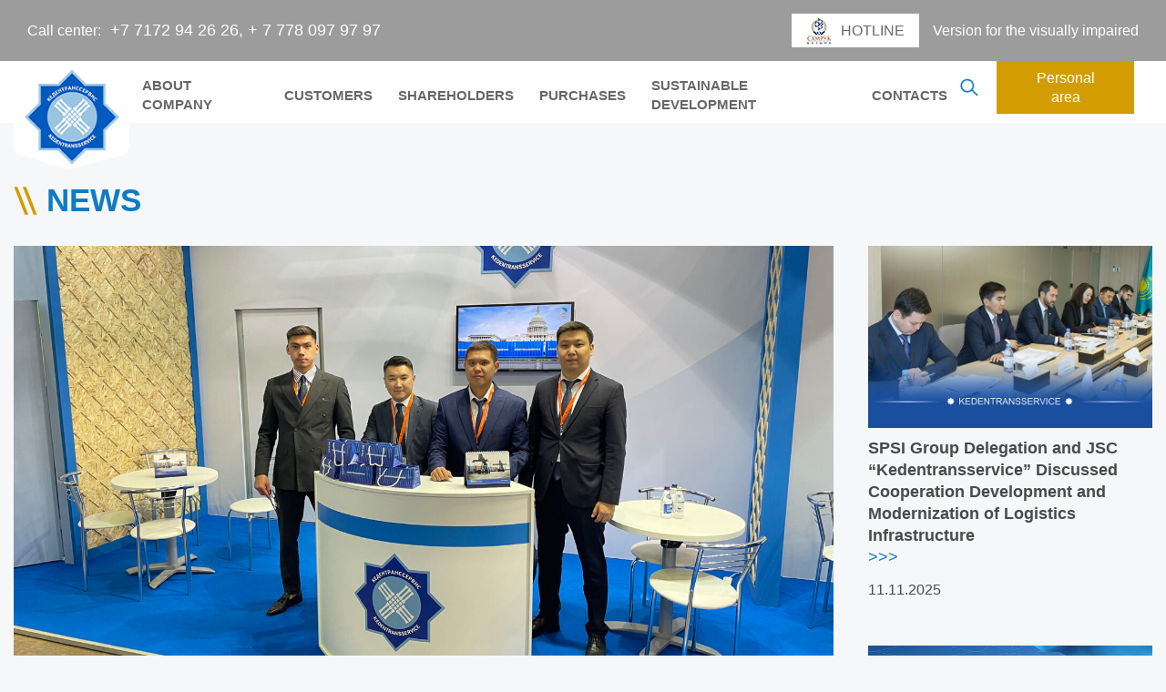

--- FILE ---
content_type: text/html; charset=UTF-8
request_url: https://www.kdts.kz/en/novosti/ao-kedentransservis-prinyalo-uchastiye-v-24-oy-mezhdunarodnoy-vystavke-transport-i-logistika-translogistica-kazakhstan-2021-ao-kedentransservis-v-period-s-13-po-15-oktyabrya-prinyalo-uchastiye-v-samoy/
body_size: 9633
content:
<!doctype html>
	<html lang="ru-RU">
	<head>
		<meta charset="UTF-8">
		<meta name="viewport" content="width=device-width, initial-scale=1">
		<link rel="profile" href="https://gmpg.org/xfn/11">

		<title>JSC &#171;Kedentransservice&#187; took part in the 24th International Exhibition &#171;TRANSPORT AND LOGISTICS&#187; &#8212; TRANSLOGISTICA KAZAKHSTAN 2021 &#8212; АО «Кедентранссервис</title>
<link rel='dns-prefetch' href='//ajax.googleapis.com' />
<link rel='dns-prefetch' href='//cdnjs.cloudflare.com' />
<link rel='dns-prefetch' href='//s.w.org' />
<link rel="alternate" type="application/rss+xml" title="АО «Кедентранссервис &raquo; Лента" href="https://www.kdts.kz/en/feed/" />
<link rel="alternate" type="application/rss+xml" title="АО «Кедентранссервис &raquo; Лента комментариев" href="https://www.kdts.kz/en/comments/feed/" />
		<script>
			window._wpemojiSettings = {"baseUrl":"https:\/\/s.w.org\/images\/core\/emoji\/13.0.1\/72x72\/","ext":".png","svgUrl":"https:\/\/s.w.org\/images\/core\/emoji\/13.0.1\/svg\/","svgExt":".svg","source":{"concatemoji":"https:\/\/www.kdts.kz\/en\/wp-includes\/js\/wp-emoji-release.min.js?ver=5.6.2"}};
			!function(e,a,t){var n,r,o,i=a.createElement("canvas"),p=i.getContext&&i.getContext("2d");function s(e,t){var a=String.fromCharCode;p.clearRect(0,0,i.width,i.height),p.fillText(a.apply(this,e),0,0);e=i.toDataURL();return p.clearRect(0,0,i.width,i.height),p.fillText(a.apply(this,t),0,0),e===i.toDataURL()}function c(e){var t=a.createElement("script");t.src=e,t.defer=t.type="text/javascript",a.getElementsByTagName("head")[0].appendChild(t)}for(o=Array("flag","emoji"),t.supports={everything:!0,everythingExceptFlag:!0},r=0;r<o.length;r++)t.supports[o[r]]=function(e){if(!p||!p.fillText)return!1;switch(p.textBaseline="top",p.font="600 32px Arial",e){case"flag":return s([127987,65039,8205,9895,65039],[127987,65039,8203,9895,65039])?!1:!s([55356,56826,55356,56819],[55356,56826,8203,55356,56819])&&!s([55356,57332,56128,56423,56128,56418,56128,56421,56128,56430,56128,56423,56128,56447],[55356,57332,8203,56128,56423,8203,56128,56418,8203,56128,56421,8203,56128,56430,8203,56128,56423,8203,56128,56447]);case"emoji":return!s([55357,56424,8205,55356,57212],[55357,56424,8203,55356,57212])}return!1}(o[r]),t.supports.everything=t.supports.everything&&t.supports[o[r]],"flag"!==o[r]&&(t.supports.everythingExceptFlag=t.supports.everythingExceptFlag&&t.supports[o[r]]);t.supports.everythingExceptFlag=t.supports.everythingExceptFlag&&!t.supports.flag,t.DOMReady=!1,t.readyCallback=function(){t.DOMReady=!0},t.supports.everything||(n=function(){t.readyCallback()},a.addEventListener?(a.addEventListener("DOMContentLoaded",n,!1),e.addEventListener("load",n,!1)):(e.attachEvent("onload",n),a.attachEvent("onreadystatechange",function(){"complete"===a.readyState&&t.readyCallback()})),(n=t.source||{}).concatemoji?c(n.concatemoji):n.wpemoji&&n.twemoji&&(c(n.twemoji),c(n.wpemoji)))}(window,document,window._wpemojiSettings);
		</script>
		<style>
img.wp-smiley,
img.emoji {
	display: inline !important;
	border: none !important;
	box-shadow: none !important;
	height: 1em !important;
	width: 1em !important;
	margin: 0 .07em !important;
	vertical-align: -0.1em !important;
	background: none !important;
	padding: 0 !important;
}
</style>
	<link rel='stylesheet' id='wp-block-library-css'  href='https://www.kdts.kz/en/wp-includes/css/dist/block-library/style.min.css?ver=5.6.2' media='all' />
<link rel='stylesheet' id='contact-form-7-css'  href='https://www.kdts.kz/en/wp-content/plugins/contact-form-7/includes/css/styles.css?ver=5.4' media='all' />
<link rel='stylesheet' id='kdts-style-css'  href='https://www.kdts.kz/en/wp-content/themes/kdts/style.css?ver=1.0.0' media='all' />
<link rel='stylesheet' id='mtk-normalize-css'  href='https://www.kdts.kz/en/wp-content/themes/kdts/css/main.min.css?ver=5.6.2' media='all' />
<link rel='stylesheet' id='bvi-style-css'  href='https://www.kdts.kz/en/wp-content/plugins/button-visually-impaired/assets/css/bvi.min.css?ver=2.0' media='all' />
<style id='bvi-style-inline-css'>
a.bvi-link-widget, a.bvi-link-shortcode {color: #ffffff !important; background-color: #9c9c9c !important;}
</style>
<script src='https://ajax.googleapis.com/ajax/libs/jquery/3.3.1/jquery.min.js?ver=5.6.2' id='jquery3-3-1-js'></script>
<script src='https://cdnjs.cloudflare.com/ajax/libs/slick-carousel/1.6.0/slick.js?ver=5.6.2' id='slick-carousel-my-js'></script>
<script src='https://www.kdts.kz/en/wp-includes/js/jquery/jquery.min.js?ver=3.5.1' id='jquery-core-js'></script>
<script src='https://www.kdts.kz/en/wp-includes/js/jquery/jquery-migrate.min.js?ver=3.3.2' id='jquery-migrate-js'></script>
<link rel="https://api.w.org/" href="https://www.kdts.kz/en/wp-json/" /><link rel="EditURI" type="application/rsd+xml" title="RSD" href="https://www.kdts.kz/en/xmlrpc.php?rsd" />
<link rel="wlwmanifest" type="application/wlwmanifest+xml" href="https://www.kdts.kz/en/wp-includes/wlwmanifest.xml" /> 
<meta name="generator" content="WordPress 5.6.2" />
<link rel="canonical" href="https://www.kdts.kz/en/novosti/[base64]/" />
<link rel='shortlink' href='https://www.kdts.kz/en/?p=1377' />
<link rel="alternate" type="application/json+oembed" href="https://www.kdts.kz/en/wp-json/oembed/1.0/embed?url=https%3A%2F%2Fwww.kdts.kz%2Fen%2Fnovosti%[base64]%2F" />
<link rel="alternate" type="text/xml+oembed" href="https://www.kdts.kz/en/wp-json/oembed/1.0/embed?url=https%3A%2F%2Fwww.kdts.kz%2Fen%2Fnovosti%[base64]%2F&#038;format=xml" />
<style>.recentcomments a{display:inline !important;padding:0 !important;margin:0 !important;}</style><link rel="icon" href="https://www.kdts.kz/en/wp-content/uploads/2021/04/logo111111-150x150.png" sizes="32x32" />
<link rel="icon" href="https://www.kdts.kz/en/wp-content/uploads/2021/04/logo111111-300x300.png" sizes="192x192" />
<link rel="apple-touch-icon" href="https://www.kdts.kz/en/wp-content/uploads/2021/04/logo111111-300x300.png" />
<meta name="msapplication-TileImage" content="https://www.kdts.kz/en/wp-content/uploads/2021/04/logo111111-300x300.png" />
		<style type="text/css">

		</style>
	</head>

	<body class="page1377 body-bc">
		<!-- Yandex.Metrika counter -->
		<script type="text/javascript" >
			(function(m,e,t,r,i,k,a){m[i]=m[i]||function(){(m[i].a=m[i].a||[]).push(arguments)};
				m[i].l=1*new Date();k=e.createElement(t),a=e.getElementsByTagName(t)[0],k.async=1,k.src=r,a.parentNode.insertBefore(k,a)})
			(window, document, "script", "https://mc.yandex.ru/metrika/tag.js", "ym");

			ym(79124866, "init", {
				clickmap:true,
				trackLinks:true,
				accurateTrackBounce:true,
				webvisor:true
			});
		</script>
		<noscript><div><img src="https://mc.yandex.ru/watch/79124866" style="position:absolute; left:-9999px;" alt="" /></div></noscript>
		<!-- /Yandex.Metrika counter -->
		<header class="header">
			<div class="header-phone">
				<div class="header-top__left" style="flex-wrap:wrap">
					<img src="https://www.kdts.kz/en/wp-content/themes/kdts/img/tel.svg" class="header-top__tel" alt="#" />
					<a href="tel:+7 7172 94 26 26, + 7 778 097 97 97" class="header-top__tel-text">+7 7172 94 26 26, + 7 778 097 97 97,</a>
                    <a href="tel:+7 778 097 91 87" class="header-top__tel-text">+7 778 097 91 87,</a>
					
				</div>
				<div class="header-top__right">
					<p> <a href="#" class="bvi-link-shortcode bvi-open"><svg aria-hidden="true" focusable="false" role="img" xmlns="http://www.w3.org/2000/svg" viewBox="0 0 576 512" class="bvi-svg-eye"><path fill="currentColor" d="M572.52 241.4C518.29 135.59 410.93 64 288 64S57.68 135.64 3.48 241.41a32.35 32.35 0 0 0 0 29.19C57.71 376.41 165.07 448 288 448s230.32-71.64 284.52-177.41a32.35 32.35 0 0 0 0-29.19zM288 400a144 144 0 1 1 144-144 143.93 143.93 0 0 1-144 144zm0-240a95.31 95.31 0 0 0-25.31 3.79 47.85 47.85 0 0 1-66.9 66.9A95.78 95.78 0 1 0 288 160z"></path></svg> Version for the visually impaired</a>  </p>
				</div>
			</div>
			<div class="header-phone1">
				<div class="header-top__logo">
					<a href="https://www.kdts.kz/en/" class="custom-logo-link" rel="home"><img width="474" height="474" src="https://www.kdts.kz/en/wp-content/uploads/2021/04/logo111111.png" class="custom-logo" alt="АО «Кедентранссервис" srcset="https://www.kdts.kz/en/wp-content/uploads/2021/04/logo111111.png 474w, https://www.kdts.kz/en/wp-content/uploads/2021/04/logo111111-300x300.png 300w, https://www.kdts.kz/en/wp-content/uploads/2021/04/logo111111-150x150.png 150w" sizes="(max-width: 474px) 100vw, 474px" /></a>				</div>
				<div class="header-top__right">
					<div class="yazyk">
						<ul id="menu-yazyki" class=""><li id="menu-item-623" class="menu-item menu-item-type-post_type menu-item-object-page menu-item-home menu-item-623"><a href="https://www.kdts.kz/en/">ENG</a></li>
<li id="menu-item-621" class="menu-item menu-item-type-custom menu-item-object-custom menu-item-621"><a href="https://www.kdts.kz">КАЗ</a></li>
<li id="menu-item-604" class="menu-item menu-item-type-custom menu-item-object-custom menu-item-604"><a href="https://www.kdts.kz/ru">РУС</a></li>
</ul>					</div>
				</div>
			</div>
			<div class="headerV-top">
				<div class="header-search">
					
<form role="search" method="get" id="searchform" action="https://www.kdts.kz/en/" >
	<input type="text" value="" name="s" id="s" />
	<input type="submit" id="searchsubmit" value="" />
</form>				</div>
				<div class="header-top__wrapper">
					<div class="search-phone">
						<img src="https://www.kdts.kz/en/wp-content/themes/kdts/img/searchFfff.png" class="search-phone" />
					</div>
					<div class="header-phone__logo">
						<a href="https://www.kdts.kz/en/" class="custom-logo-link" rel="home"><img width="474" height="474" src="https://www.kdts.kz/en/wp-content/uploads/2021/04/logo111111.png" class="custom-logo" alt="АО «Кедентранссервис" srcset="https://www.kdts.kz/en/wp-content/uploads/2021/04/logo111111.png 474w, https://www.kdts.kz/en/wp-content/uploads/2021/04/logo111111-300x300.png 300w, https://www.kdts.kz/en/wp-content/uploads/2021/04/logo111111-150x150.png 150w" sizes="(max-width: 474px) 100vw, 474px" /></a>					</div>
					<div class="phone-menu">
						<img src="https://www.kdts.kz/en/wp-content/themes/kdts/img/menu.png" alt="#" class="phone-menu__img" />
					</div>
				</div>
			</div>
			<div class="header-top">
				<div class="header-top__wrapper">
					<div class="header-top__left">
						Call center:
						<a href="tel:+7 7172 94 26 26, + 7 778 097 97 97" class="header-top__tel-text">
							<!--	<img src="https://www.kdts.kz/en/wp-content/themes/kdts/img/tel.svg" class="header-top__tel-img" alt="#" /> -->
							+7 7172 94 26 26, + 7 778 097 97 97						</a>
						<!--
						<a href="tel:+7 778 097 91 87" class="header-top__tel-text">
							 +7 778 097 91 87
						</a>
						,
                    <a href="tel:+7 778 097 91 80" class="header-top__tel-text">
                    +7 778 097 91 8000
                    </a>-->
					</div>
					<div class="header-top__right">
						<div class="d-flex">
							<div class="hotline">
								<a href="">
									<img src="https://www.kdts.kz/en/wp-content/themes/kdts/img/hot.jpg"> hotline
								</a>
							</div>
							<a href="#" class="bvi-link-shortcode bvi-open"><svg aria-hidden="true" focusable="false" role="img" xmlns="http://www.w3.org/2000/svg" viewBox="0 0 576 512" class="bvi-svg-eye"><path fill="currentColor" d="M572.52 241.4C518.29 135.59 410.93 64 288 64S57.68 135.64 3.48 241.41a32.35 32.35 0 0 0 0 29.19C57.71 376.41 165.07 448 288 448s230.32-71.64 284.52-177.41a32.35 32.35 0 0 0 0-29.19zM288 400a144 144 0 1 1 144-144 143.93 143.93 0 0 1-144 144zm0-240a95.31 95.31 0 0 0-25.31 3.79 47.85 47.85 0 0 1-66.9 66.9A95.78 95.78 0 1 0 288 160z"></path></svg> Version for the visually impaired</a>						</div>
					</div>
				</div>
			</div>
			<div class="header-menu">
				<div class="header-menu__wrapper">
					<div class="header-left">
						<div class="header-logo">
							<a href="https://www.kdts.kz/en">
								<img src="https://www.kdts.kz/en/wp-content/themes/kdts/img/Group4444446666.png"/>
							</a>
						</div>
						<nav class="nav-menu">
							<ul id="menu-header-menu" class="menu"><li id="menu-item-432" class="menu-item menu-item-type-post_type menu-item-object-page menu-item-has-children menu-item-432 dropbtn"><a href="https://www.kdts.kz/en/o-kompanii/">About company</a>
<ul class="dropdown-content">
	<li id="menu-item-437" class="menu-item menu-item-type-post_type menu-item-object-page menu-item-437"><a href="https://www.kdts.kz/en/o-kompanii/rukovodstvo/">Management</a></li>
	<li id="menu-item-435" class="menu-item menu-item-type-post_type menu-item-object-page menu-item-435"><a href="https://www.kdts.kz/en/o-kompanii/istoriya-kompanii/">History of the Company</a></li>
	<li id="menu-item-438" class="menu-item menu-item-type-post_type menu-item-object-page menu-item-438"><a href="https://www.kdts.kz/en/o-kompanii/sovet-direktorov/">The Board of Directors</a></li>
	<li id="menu-item-439" class="menu-item menu-item-type-post_type menu-item-object-page menu-item-439"><a href="https://www.kdts.kz/en/o-kompanii/uslugi/">Services</a></li>
	<li id="menu-item-440" class="menu-item menu-item-type-post_type menu-item-object-page menu-item-440"><a href="https://www.kdts.kz/en/o-kompanii/filialy-i-predstavitelstv/">Branches and representative offices</a></li>
	<li id="menu-item-436" class="menu-item menu-item-type-post_type menu-item-object-page menu-item-436"><a href="https://www.kdts.kz/en/o-kompanii/partnery/">Partners</a></li>
	<li id="menu-item-434" class="menu-item menu-item-type-post_type menu-item-object-page menu-item-434"><a href="https://www.kdts.kz/en/o-kompanii/vakansii/">Careers</a></li>
	<li id="menu-item-467" class="menu-item menu-item-type-post_type menu-item-object-page menu-item-467"><a href="https://www.kdts.kz/en/novosti/">News</a></li>
</ul>
</li>
<li id="menu-item-461" class="menu-item menu-item-type-post_type menu-item-object-page menu-item-has-children menu-item-461 dropbtn"><a href="https://www.kdts.kz/en/klientam/">Customers</a>
<ul class="dropdown-content">
	<li id="menu-item-1496" class="menu-item menu-item-type-post_type menu-item-object-page menu-item-1496"><a href="https://www.kdts.kz/en/obyavleniya/">Announcement</a></li>
	<li id="menu-item-464" class="menu-item menu-item-type-post_type menu-item-object-page menu-item-464"><a href="https://www.kdts.kz/en/klientam/stavki-i-tarify/">Rates and tariffs</a></li>
	<li id="menu-item-462" class="menu-item menu-item-type-post_type menu-item-object-page menu-item-462"><a href="https://www.kdts.kz/en/klientam/marshruty-perevozok/">Transport routes and organization of container trains</a></li>
	<li id="menu-item-463" class="menu-item menu-item-type-post_type menu-item-object-page menu-item-463"><a href="https://www.kdts.kz/en/klientam/park-platform-i-konteynerov/">Park of platforms</a></li>
	<li id="menu-item-465" class="menu-item menu-item-type-post_type menu-item-object-page menu-item-465"><a href="https://www.kdts.kz/en/klientam/tipovye-dogovora/">Standard contracts</a></li>
	<li id="menu-item-466" class="menu-item menu-item-type-post_type menu-item-object-page menu-item-466"><a href="https://www.kdts.kz/en/klientam/uchreditelnye-dokumenty/">Constituent documents</a></li>
</ul>
</li>
<li id="menu-item-441" class="menu-item menu-item-type-post_type menu-item-object-page menu-item-has-children menu-item-441 dropbtn"><a href="https://www.kdts.kz/en/aktsioneram/">Shareholders</a>
<ul class="dropdown-content">
	<li id="menu-item-443" class="menu-item menu-item-type-post_type menu-item-object-page menu-item-443"><a href="https://www.kdts.kz/en/aktsioneram/godovaya-i-finansovaya-otchetnost/">The Annual Financial Statements</a></li>
	<li id="menu-item-444" class="menu-item menu-item-type-post_type menu-item-object-page menu-item-444"><a href="https://www.kdts.kz/en/aktsioneram/informatsiya-o-korporativnykh-sobytiyakh/">Information about corporate events</a></li>
	<li id="menu-item-442" class="menu-item menu-item-type-post_type menu-item-object-page menu-item-442"><a href="https://www.kdts.kz/en/aktsioneram/vnutrennie-dokumenty/">Internal documents</a></li>
	<li id="menu-item-445" class="menu-item menu-item-type-post_type menu-item-object-page menu-item-445"><a href="https://www.kdts.kz/en/aktsioneram/spisok-affilirovannykh-lits/">List of affiliated persons</a></li>
</ul>
</li>
<li id="menu-item-455" class="menu-item menu-item-type-post_type menu-item-object-page menu-item-455"><a href="https://www.kdts.kz/en/zakupki/tenders/">Purchases</a></li>
<li id="menu-item-1386" class="menu-item menu-item-type-post_type menu-item-object-page menu-item-1386"><a href="https://www.kdts.kz/en/ustojchivoe-razvitie/">Sustainable Development</a></li>
<li id="menu-item-610" class="menu-item menu-item-type-post_type menu-item-object-page menu-item-610"><a href="https://www.kdts.kz/en/kontakty/">Contacts</a></li>
</ul>						</nav>
						<style type="text/css">
						@media screen and (min-width:1600px) {
						  .footer-rigth {
						      display: flex;
						      align-items: flex-start;
						      padding-top: 3rem;
						  }
						}
						.d-flex{
							display: flex;
							flex-wrap: nowrap;
							align-items: center;
						}
						.search-icon{
							margin-right: 20px;

						}
						.header-right{
							align-items: center;
						}

						@media screen and (min-width: 768px){
							.hotline{
								margin-left: 20px;
							}
							.header-left, .header-right__block{
								align-items: flex-end;
							}
							.header-right{
								padding-bottom: 0px;
							}
						}

						.header-menu .hotline a{
							display: none;
							align-items: center;
							padding: 0px 15px;
							border: 1px solid #005bbf;
							text-transform: uppercase;
							color: #676767;
							height: 37px;
							line-height: 37px;
							font-family: Roboto,sans-serif;
							font-style: normal;
							font-weight: 600;
							font-size: 16px;
							justify-content: center;
							max-width: 300px;
							margin: 0 auto
						}
						.header-menu .hotline a img{
							margin-right: 10px;
						}

						.header-top .hotline a{
							display: flex;
							align-items: center;
							padding: 0px 15px;
							border: 1px solid #fff;
							background-color: #fff;
							text-transform: uppercase;
							color: #676767;
							height: 37px;
							line-height: 37px;
							font-family: Roboto,sans-serif;
							font-style: normal;
							font-weight: 500;
							font-size: 16px;
							justify-content: center;
							max-width: 300px;
							margin: 0 15px 0 0
						}
						.header-top .hotline a img{
							margin-right: 10px;
						}

						.header-right .search.active{
							display: block !important;
						}
						.hot-img{
							position: fixed;
							left: 50%;
							top: 50%;
							transform: translate(-50%, -50%);
							z-index: 1000;display: none;
						}

						.hot-img.active{
							display: block;
						}
						.hot-opaco{
							position: fixed;
							left: 0%;
							top: 0%;
							width: 100%;
							height: 100%;
							background: rgba(0,0,0,0.2);
							z-index: 999;display: none;
						}
						.hot-opaco.active{
							display: block;
						}

						.menu li {
							font-weight: 600;
							font-size: 16px;
						}
						@media screen and (max-width:1320px){
							.menu li {
								font-weight: 600;
								font-size: 15px;
							}
						}

						@media screen and (max-width: 768px){
							.search-icon{
								display: none;
							}
							.hotline{
								margin-top: 20px;
							}
						}
					</style>
					<script type="text/javascript">
						$(function() {
							$('.search-icon').on('click', function(e) {
								e.preventDefault();
								$('.header-right .search').toggleClass("active")
							})
							$('.hotline a').on('click', function(e) {
								e.preventDefault();
								$('.hot-img').toggleClass("active")
								$('.hot-opaco').toggleClass("active")
							})
							$('.hot-opaco').on('click', function(e) {
								e.preventDefault();
								$('.hot-img').toggleClass("active")
								$('.hot-opaco').toggleClass("active")
							})
						})
					</script>
					<div class="header-right" style="position: relative;">
						<a href="" class="search-icon"><img src="https://www.kdts.kz/wp-content/themes/kdts/img/search.png"></a>
						<div class="search" style="position: absolute;  top: 100%; right: 88%; width: 185px; display: none;">
							<form role="search" method="get" id="searchform" action="https://www.kdts.kz/en/">
								<input type="text" value="" name="s" id="s" class="">
								<input type="submit" id="searchsubmit" value="">
							</form>

						</div>

						<div class="personal-area">
							<a href="https://my.kdts.kz/">
								Personal area
							</a>
						</div>
						<div class="hotline">
							<a href="">
								<img src="https://www.kdts.kz/en/wp-content/themes/kdts/img/hot.jpg"> hotline
							</a>
						</div>
						<div class="hot-opaco"></div>
						<div class="hot-img">
							<img src="https://www.kdts.kz/en/wp-content/themes/kdts/img/h2.jpg">
						</div>
					</div>
				</div>
			</div>
		</header>
<!--
 <div class="pagination-block">
  		<div class="sdfsdfjsdf">
      		<div class="header-logo1"></div>
        </div>
		<div class="yazyk">
			<ul id="menu-yazyki-1" class=""><li class="menu-item menu-item-type-post_type menu-item-object-page menu-item-home menu-item-623"><a href="https://www.kdts.kz/en/">ENG</a></li>
<li class="menu-item menu-item-type-custom menu-item-object-custom menu-item-621"><a href="https://www.kdts.kz">КАЗ</a></li>
<li class="menu-item menu-item-type-custom menu-item-object-custom menu-item-604"><a href="https://www.kdts.kz/ru">РУС</a></li>
</ul>		</div>
    </div>
-->
		<main class="novosti">
            <div class="novosti-container">
                <p class="novosti-title">
                    <img src="https://www.kdts.kz/en/wp-content/themes/kdts/img/tLine.svg" class="novosti-title__line" alt="#" /> news
                </p>

                <div class="novosti-wrapper">
                    <div class="novosti-left" style="background-color: #fff;">
                        <div class="novosti-block">
                            <div class="novosti-block__photo">
                                 <img width="2500" height="1875" src="https://www.kdts.kz/en/wp-content/uploads/2021/10/IMG-9306.jpg" class="attachment-post-thumbnail size-post-thumbnail wp-post-image" alt="" loading="lazy" srcset="https://www.kdts.kz/en/wp-content/uploads/2021/10/IMG-9306.jpg 2500w, https://www.kdts.kz/en/wp-content/uploads/2021/10/IMG-9306-300x225.jpg 300w, https://www.kdts.kz/en/wp-content/uploads/2021/10/IMG-9306-1024x768.jpg 1024w, https://www.kdts.kz/en/wp-content/uploads/2021/10/IMG-9306-768x576.jpg 768w, https://www.kdts.kz/en/wp-content/uploads/2021/10/IMG-9306-1536x1152.jpg 1536w, https://www.kdts.kz/en/wp-content/uploads/2021/10/IMG-9306-2048x1536.jpg 2048w" sizes="(max-width: 2500px) 100vw, 2500px" />                            </div> <!-- novosti-block__photo / -->
                            <div class="novosti-block__info">
                                <h1 class="novosti-block__title">
                                    JSC &#171;Kedentransservice&#187; took part in the 24th International Exhibition &#171;TRANSPORT AND LOGISTICS&#187; &#8212; TRANSLOGISTICA KAZAKHSTAN 2021                                </h1>
                                <div class="novosti-block__date">
                                    21.10.2021                                </div>
                                <div class="novostiItem-text">
                                              							<p>In the period from 13 to 15 October, Kedentransservice JSC took part in the largest exhibition of transport and logistics services and technologies in Central Asia, which has been held since 1999 &#8212; TRANSLOGISTICA KAZAKHSTAN 2021. The Company&#8217;s exposition this year was for the first time placed at a joint stand with the rest subsidiaries of the sole shareholder &#8212; JSC &#171;National Company&#187; Kazakhstan Temir Zholy &#171;.</p>
<p>At the exhibition site, as part of the delegation of JSC &#171;NC&#187; KTZh &#171;General Director of JSC&#187; Kedentransservice &#171;Arman Sultanov met with the heads of the railway administrations of the Republic of Lithuania and the Republic of Latvia. During the meeting with European partners, the sides discussed issues of further cooperation development and projects contributing to an increase in the volume of transported goods in the direction of these countries.</p>
<p>In addition, the General Director held a meeting with the Head of the Representative Office of China Railway Container Transport Company Limited (CRCT) in the Republic of Kazakhstan, where the parties discussed the prospects for mutually beneficial cooperation.</p>
                                </div>
                            </div> <!-- novosti-block__info / -->
                        </div> <!-- novosti-block / -->
                    </div> <!-- novosti-left / -->
                    <div class="novosti-right">
					                                                                                                      <div class="novosti-right__item">
                                        <a href="https://www.kdts.kz/en/novosti/spsi-group-delegation-and-jsc-kedentransservice-discussed-cooperation-development-and-modernization-of-logistics-infrastructure/">
                                           <div class="novosti-right__photo">
                                              <img width="820" height="437" src="https://www.kdts.kz/en/wp-content/uploads/2025/11/510491.jpg" class="attachment-post-thumbnail size-post-thumbnail wp-post-image" alt="" loading="lazy" srcset="https://www.kdts.kz/en/wp-content/uploads/2025/11/510491.jpg 820w, https://www.kdts.kz/en/wp-content/uploads/2025/11/510491-300x160.jpg 300w, https://www.kdts.kz/en/wp-content/uploads/2025/11/510491-768x409.jpg 768w" sizes="(max-width: 820px) 100vw, 820px" />                                          </div>
                                          <p class="novosti-right__head">
                                              SPSI Group Delegation and JSC “Kedentransservice” Discussed Cooperation Development and Modernization of Logistics Infrastructure                                          </p>
                                          <p class="novosti-right__open">
                                              >>>
                                          </p>
                                          <p class="novosti-right__data">
                                              11.11.2025                                          </p>
                                      </a>
                                  </div> <!-- novosti-item / -->
                                                                                                                               <div class="novosti-right__item">
                                        <a href="https://www.kdts.kz/en/novosti/happy-republic-day-of-kazakhstan/">
                                           <div class="novosti-right__photo">
                                              <img width="1280" height="682" src="https://www.kdts.kz/en/wp-content/uploads/2025/11/WhatsApp-Image-2025-10-24-at-14.49.37.jpeg" class="attachment-post-thumbnail size-post-thumbnail wp-post-image" alt="" loading="lazy" srcset="https://www.kdts.kz/en/wp-content/uploads/2025/11/WhatsApp-Image-2025-10-24-at-14.49.37.jpeg 1280w, https://www.kdts.kz/en/wp-content/uploads/2025/11/WhatsApp-Image-2025-10-24-at-14.49.37-300x160.jpeg 300w, https://www.kdts.kz/en/wp-content/uploads/2025/11/WhatsApp-Image-2025-10-24-at-14.49.37-1024x546.jpeg 1024w, https://www.kdts.kz/en/wp-content/uploads/2025/11/WhatsApp-Image-2025-10-24-at-14.49.37-768x409.jpeg 768w" sizes="(max-width: 1280px) 100vw, 1280px" />                                          </div>
                                          <p class="novosti-right__head">
                                              Happy Republic Day of Kazakhstan!                                          </p>
                                          <p class="novosti-right__open">
                                              >>>
                                          </p>
                                          <p class="novosti-right__data">
                                              24.10.2025                                          </p>
                                      </a>
                                  </div> <!-- novosti-item / -->
                                                                                                                               <div class="novosti-right__item">
                                        <a href="https://www.kdts.kz/en/novosti/jsc-kedentransservice-announces-a-change-in-working-hours/">
                                           <div class="novosti-right__photo">
                                              <img width="820" height="437" src="https://www.kdts.kz/en/wp-content/uploads/2025/11/510482.jpg" class="attachment-post-thumbnail size-post-thumbnail wp-post-image" alt="" loading="lazy" srcset="https://www.kdts.kz/en/wp-content/uploads/2025/11/510482.jpg 820w, https://www.kdts.kz/en/wp-content/uploads/2025/11/510482-300x160.jpg 300w, https://www.kdts.kz/en/wp-content/uploads/2025/11/510482-768x409.jpg 768w" sizes="(max-width: 820px) 100vw, 820px" />                                          </div>
                                          <p class="novosti-right__head">
                                              JSC &#171;Kedentransservice&#187; announces a change in working hours                                          </p>
                                          <p class="novosti-right__open">
                                              >>>
                                          </p>
                                          <p class="novosti-right__data">
                                              23.10.2025                                          </p>
                                      </a>
                                  </div> <!-- novosti-item / -->
                                                                                                                               <div class="novosti-right__item">
                                        <a href="https://www.kdts.kz/en/novosti/kedentransservice-for-a-clean-kazakhstan/">
                                           <div class="novosti-right__photo">
                                              <img width="820" height="437" src="https://www.kdts.kz/en/wp-content/uploads/2025/10/510480.jpg" class="attachment-post-thumbnail size-post-thumbnail wp-post-image" alt="" loading="lazy" srcset="https://www.kdts.kz/en/wp-content/uploads/2025/10/510480.jpg 820w, https://www.kdts.kz/en/wp-content/uploads/2025/10/510480-300x160.jpg 300w, https://www.kdts.kz/en/wp-content/uploads/2025/10/510480-768x409.jpg 768w" sizes="(max-width: 820px) 100vw, 820px" />                                          </div>
                                          <p class="novosti-right__head">
                                              &#171;Kedentransservice&#187; &#8212; for a clean Kazakhstan!                                          </p>
                                          <p class="novosti-right__open">
                                              >>>
                                          </p>
                                          <p class="novosti-right__data">
                                              14.10.2025                                          </p>
                                      </a>
                                  </div> <!-- novosti-item / -->
                                                                                                                               <div class="novosti-right__item">
                                        <a href="https://www.kdts.kz/en/novosti/jsc-kedentransservice-summed-up-the-results-of-its-participation-in-the-exhibition-translogistica-kazakhstan-2025/">
                                           <div class="novosti-right__photo">
                                              <img width="1600" height="854" src="https://www.kdts.kz/en/wp-content/uploads/2025/10/WhatsApp-Image-2025-10-03-at-11.39.40.jpeg" class="attachment-post-thumbnail size-post-thumbnail wp-post-image" alt="" loading="lazy" srcset="https://www.kdts.kz/en/wp-content/uploads/2025/10/WhatsApp-Image-2025-10-03-at-11.39.40.jpeg 1600w, https://www.kdts.kz/en/wp-content/uploads/2025/10/WhatsApp-Image-2025-10-03-at-11.39.40-300x160.jpeg 300w, https://www.kdts.kz/en/wp-content/uploads/2025/10/WhatsApp-Image-2025-10-03-at-11.39.40-1024x547.jpeg 1024w, https://www.kdts.kz/en/wp-content/uploads/2025/10/WhatsApp-Image-2025-10-03-at-11.39.40-768x410.jpeg 768w, https://www.kdts.kz/en/wp-content/uploads/2025/10/WhatsApp-Image-2025-10-03-at-11.39.40-1536x820.jpeg 1536w" sizes="(max-width: 1600px) 100vw, 1600px" />                                          </div>
                                          <p class="novosti-right__head">
                                              JSC &#171;Kedentransservice&#187; summed up the results of its participation in the exhibition &#171;TransLogistica Kazakhstan 2025&#187;                                          </p>
                                          <p class="novosti-right__open">
                                              >>>
                                          </p>
                                          <p class="novosti-right__data">
                                              03.10.2025                                          </p>
                                      </a>
                                  </div> <!-- novosti-item / -->
                                                        

                    </div> <!-- novosti-right / -->
                </div> <!-- novosti-wrapper / -->




            </div> <!-- novosti-container / -->
        </main>

<footer class="footer-block">
    <div class="footer-block__top">
        <img src="https://www.kdts.kz/en/wp-content/themes/kdts/img/footerBlockBg.png" class="footer-block__bg" alt="#" />
        <div class="container-footer">

            <div class="footer-wrapper">
                <div class="footer-left">
                    <div class="footer-logo">
                        <a href="https://www.kdts.kz/en/" class="custom-logo-link" rel="home"><img width="474" height="474" src="https://www.kdts.kz/en/wp-content/uploads/2021/04/logo111111.png" class="custom-logo" alt="АО «Кедентранссервис" srcset="https://www.kdts.kz/en/wp-content/uploads/2021/04/logo111111.png 474w, https://www.kdts.kz/en/wp-content/uploads/2021/04/logo111111-300x300.png 300w, https://www.kdts.kz/en/wp-content/uploads/2021/04/logo111111-150x150.png 150w" sizes="(max-width: 474px) 100vw, 474px" /></a>                    </div>
                    <div class="footer-menu">
                        <ul id="menu-footer-menu" class=""><li id="menu-item-577" class="menu-item menu-item-type-post_type menu-item-object-page menu-item-577"><a href="https://www.kdts.kz/en/o-kompanii/">About company</a></li>
<li id="menu-item-579" class="menu-item menu-item-type-post_type menu-item-object-page menu-item-579"><a href="https://www.kdts.kz/en/klientam/">Customers</a></li>
<li id="menu-item-578" class="menu-item menu-item-type-post_type menu-item-object-page menu-item-578"><a href="https://www.kdts.kz/en/aktsioneram/">Shareholders</a></li>
<li id="menu-item-580" class="menu-item menu-item-type-post_type menu-item-object-page menu-item-580"><a href="https://www.kdts.kz/en/novosti/">News</a></li>
<li id="menu-item-1497" class="menu-item menu-item-type-post_type menu-item-object-page menu-item-1497"><a href="https://www.kdts.kz/en/obyavleniya/">Announcement</a></li>
<li id="menu-item-581" class="menu-item menu-item-type-post_type menu-item-object-page menu-item-581"><a href="https://www.kdts.kz/en/zakupki/">Purchases</a></li>
<li id="menu-item-622" class="menu-item menu-item-type-post_type menu-item-object-page menu-item-622"><a href="https://www.kdts.kz/en/kontakty/">Contacts</a></li>
<li id="menu-item-805" class="menu-item menu-item-type-post_type menu-item-object-page menu-item-805"><a href="https://www.kdts.kz/en/o-sajte/">About the site</a></li>
</ul>                    </div>
                </div>
                <div class="footer-rigth">
                    <div class="footer-rigth__block">
                        <a href="https://www.facebook.com/Kedentransservice.kz" target="_blank">
                            <img src="https://www.kdts.kz/en/wp-content/themes/kdts/img/iconFacebookFFF.svg" class="footer-rigth__icon" alt="#" />
                        </a>
                        <ul>
                            <!--<li class="footer-rigth__tel"><a href="tel:87780979707">8 (778) 097-9707</a></li>
                            <li class="footer-rigth__tel"><a href="tel:87780979779">8 (778) 097-9779</a></li>
                            <li class="footer-rigth__tel"><a href="tel:87780979187">8 (778) 097-9187</a></li>-->

                            <li class="footer-rigth__tel"><a href="tel:+7 7172 648 888"> Call center +7 7172 648 888</a><br>
                                <a style="visibility:hidden"> Call center  </a> <a href="tel:+7 778 097 97 97">+7 778 097 97 97</a>
                            </li>
                            <li class="footer-rigth__tel"><a href="mailto:kense@kdts.kz">kense@kdts.kz</a></li>
                        </ul>
                    </div>
                </div>
            </div>
        </div>
    </div>
    <div class="footer-block__bottom">
        <div class="container-footer">
            <div class="footer-items">
                <div class="footer-name">
                    1997-2026, JSC "Kedentransservice"<br>
                    <!--<div style=" font-size:12px; padding-top:10px;"><a href="https://bestweb.kz/sozdaniye-saytov/" target="_blank">Создание и поддержка сайта</a> Digital агентство Bestweb.kz</div>-->
                </div>
                <div class="footer-adders">
                    Republic of Kazakhstan, 010000, Astana, st. Dostyk, 18                    <p>BC "Moscow"</p>
                </div>
            </div>
        </div>
    </div>
</footer>

<script src='https://www.kdts.kz/en/wp-includes/js/dist/vendor/wp-polyfill.min.js?ver=7.4.4' id='wp-polyfill-js'></script>
<script id='wp-polyfill-js-after'>
( 'fetch' in window ) || document.write( '<script src="https://www.kdts.kz/en/wp-includes/js/dist/vendor/wp-polyfill-fetch.min.js?ver=3.0.0"></scr' + 'ipt>' );( document.contains ) || document.write( '<script src="https://www.kdts.kz/en/wp-includes/js/dist/vendor/wp-polyfill-node-contains.min.js?ver=3.42.0"></scr' + 'ipt>' );( window.DOMRect ) || document.write( '<script src="https://www.kdts.kz/en/wp-includes/js/dist/vendor/wp-polyfill-dom-rect.min.js?ver=3.42.0"></scr' + 'ipt>' );( window.URL && window.URL.prototype && window.URLSearchParams ) || document.write( '<script src="https://www.kdts.kz/en/wp-includes/js/dist/vendor/wp-polyfill-url.min.js?ver=3.6.4"></scr' + 'ipt>' );( window.FormData && window.FormData.prototype.keys ) || document.write( '<script src="https://www.kdts.kz/en/wp-includes/js/dist/vendor/wp-polyfill-formdata.min.js?ver=3.0.12"></scr' + 'ipt>' );( Element.prototype.matches && Element.prototype.closest ) || document.write( '<script src="https://www.kdts.kz/en/wp-includes/js/dist/vendor/wp-polyfill-element-closest.min.js?ver=2.0.2"></scr' + 'ipt>' );
</script>
<script src='https://www.kdts.kz/en/wp-includes/js/dist/i18n.min.js?ver=ac389435e7fd4ded01cf603f3aaba6a6' id='wp-i18n-js'></script>
<script src='https://www.kdts.kz/en/wp-includes/js/dist/vendor/lodash.min.js?ver=4.17.19' id='lodash-js'></script>
<script id='lodash-js-after'>
window.lodash = _.noConflict();
</script>
<script src='https://www.kdts.kz/en/wp-includes/js/dist/url.min.js?ver=98645f0502e5ed8dadffd161e39072d2' id='wp-url-js'></script>
<script src='https://www.kdts.kz/en/wp-includes/js/dist/hooks.min.js?ver=84b89ab09cbfb4469f02183611cc0939' id='wp-hooks-js'></script>
<script id='wp-api-fetch-js-translations'>
( function( domain, translations ) {
	var localeData = translations.locale_data[ domain ] || translations.locale_data.messages;
	localeData[""].domain = domain;
	wp.i18n.setLocaleData( localeData, domain );
} )( "default", {"translation-revision-date":"2021-01-28 20:09:26+0000","generator":"GlotPress\/3.0.0-alpha.2","domain":"messages","locale_data":{"messages":{"":{"domain":"messages","plural-forms":"nplurals=3; plural=(n % 10 == 1 && n % 100 != 11) ? 0 : ((n % 10 >= 2 && n % 10 <= 4 && (n % 100 < 12 || n % 100 > 14)) ? 1 : 2);","lang":"ru"},"You are probably offline.":["\u0412\u043e\u0437\u043c\u043e\u0436\u043d\u043e, \u0447\u0442\u043e \u043f\u043e\u0434\u043a\u043b\u044e\u0447\u0435\u043d\u0438\u0435 \u043a \u0441\u0435\u0442\u0438 \u043d\u0435\u0434\u043e\u0441\u0442\u0443\u043f\u043d\u043e."],"Media upload failed. If this is a photo or a large image, please scale it down and try again.":["\u0417\u0430\u0433\u0440\u0443\u0437\u043a\u0430 \u043c\u0435\u0434\u0438\u0430\u0444\u0430\u0439\u043b\u0430 \u043d\u0435 \u0443\u0434\u0430\u043b\u0430\u0441\u044c. \u0415\u0441\u043b\u0438 \u044d\u0442\u043e \u0444\u043e\u0442\u043e\u0433\u0440\u0430\u0444\u0438\u044f \u0438\u043b\u0438 \u0438\u0437\u043e\u0431\u0440\u0430\u0436\u0435\u043d\u0438\u0435 \u0431\u043e\u043b\u044c\u0448\u043e\u0433\u043e \u0440\u0430\u0437\u043c\u0435\u0440\u0430, \u0443\u043c\u0435\u043d\u044c\u0448\u0438\u0442\u0435 \u0435\u0433\u043e \u0438 \u043f\u043e\u043f\u0440\u043e\u0431\u0443\u0439\u0442\u0435 \u0441\u043d\u043e\u0432\u0430."],"An unknown error occurred.":["\u041f\u0440\u043e\u0438\u0437\u043e\u0448\u043b\u0430 \u043d\u0435\u0438\u0437\u0432\u0435\u0441\u0442\u043d\u0430\u044f \u043e\u0448\u0438\u0431\u043a\u0430."],"The response is not a valid JSON response.":["\u041e\u0442\u0432\u0435\u0442 \u043d\u0435 \u044f\u0432\u043b\u044f\u0435\u0442\u0441\u044f \u0434\u043e\u043f\u0443\u0441\u0442\u0438\u043c\u044b\u043c \u043e\u0442\u0432\u0435\u0442\u043e\u043c JSON."]}},"comment":{"reference":"wp-includes\/js\/dist\/api-fetch.js"}} );
</script>
<script src='https://www.kdts.kz/en/wp-includes/js/dist/api-fetch.min.js?ver=4dec825c071b87c57f687eb90f7c23c3' id='wp-api-fetch-js'></script>
<script id='wp-api-fetch-js-after'>
wp.apiFetch.use( wp.apiFetch.createRootURLMiddleware( "https://www.kdts.kz/en/wp-json/" ) );
wp.apiFetch.nonceMiddleware = wp.apiFetch.createNonceMiddleware( "d16121ac9b" );
wp.apiFetch.use( wp.apiFetch.nonceMiddleware );
wp.apiFetch.use( wp.apiFetch.mediaUploadMiddleware );
wp.apiFetch.nonceEndpoint = "https://www.kdts.kz/en/wp-admin/admin-ajax.php?action=rest-nonce";
</script>
<script id='contact-form-7-js-extra'>
var wpcf7 = [];
</script>
<script src='https://www.kdts.kz/en/wp-content/plugins/contact-form-7/includes/js/index.js?ver=5.4' id='contact-form-7-js'></script>
<script src='https://www.kdts.kz/en/wp-content/themes/kdts/js/navigation.js?ver=1.0.0' id='kdts-navigation-js'></script>
<script src='https://www.kdts.kz/en/wp-content/themes/kdts/js/main.js?ver=5.6.2' id='mtk-main-js'></script>
<script src='https://www.kdts.kz/en/wp-content/themes/kdts/js/swiper-bundle.js?ver=5.6.2' id='swiper-bundle-my-js'></script>
<script src='https://www.kdts.kz/en/wp-content/plugins/button-visually-impaired/assets/js/js.cookie.min.js?ver=2.2.1' id='bvi-cookie-js'></script>
<script id='bvi-init-js-extra'>
var bvi_init = {"settings":{"bvi_theme":"white","bvi_font":"arial","bvi_font_size":16,"bvi_letter_spacing":"normal","bvi_line_height":"normal","bvi_images":true,"bvi_reload":false,"bvi_fixed":true,"bvi_tts":true,"bvi_flash_iframe":true,"bvi_hide":false}};
</script>
<script src='https://www.kdts.kz/en/wp-content/plugins/button-visually-impaired/assets/js/bvi-init.min.js?ver=2.0' id='bvi-init-js'></script>
<script src='https://www.kdts.kz/en/wp-content/plugins/button-visually-impaired/assets/js/bvi.min.js?ver=2.0' id='bvi-js-js'></script>
<script src='https://www.kdts.kz/en/wp-includes/js/wp-embed.min.js?ver=5.6.2' id='wp-embed-js'></script>
<!--<script src="//code.jivosite.com/widget/YQVeU3CCcS" async></script>-->

<script>
    var galleryThumbs = new Swiper('.gallery-thumbs', {
        spaceBetween: 10,
        /* loop: true,*/
        watchSlidesProgress: true,

        breakpoints: {

            650: {
                slidesPerView: 2,
                spaceBetween: 10
            },
            768: {
                slidesPerView: 2,
                spaceBetween: 10
            },
            992: {
                slidesPerView: 3,
                spaceBetween: 45
            },
            1120: {
                slidesPerView: 3,
                spaceBetween: 10
            },
            1220: {
                slidesPerView: 3,
                spaceBetween: 45
            }
        },
    });
    var galleryTop = new Swiper('.gallery-top', {
        spaceBetween: 10,
        /*loop: true,*/
        pagination: {
            el: '.rukovodstvo-pagination',
            type: 'progressbar',
        },
        thumbs: {
            swiper: galleryThumbs,
        },
        navigation: {
            nextEl: '.rukovodstvo-next',
            prevEl: '.rukovodstvo-prev',
        },
    });
</script>
<script>
    var lastItems = $(".istoriya-items");
    lastItems.slice(lastItems.length - 1).addClass("istoriya-items__bottom");
    console.log(lastItems)
</script>
<script>
    var istoriyaThumbs = new Swiper('.istoriya-thumbs', {
        spaceBetween: 20,
        slidesPerView: 2,
        /*  loop: true, */
        freeMode: true,
        pagination: false,
        loopedSlides: 5, //looped slides should be the same
        watchSlidesVisibility: true,
        watchSlidesProgress: true,
        breakpoints: {
            476: {
                slidesPerView: 3,
                spaceBetween: 0
            },
            650: {
                slidesPerView: 4,
                spaceBetween: 0
            },
            768: {
                slidesPerView: 3,
                spaceBetween: 0
            },
            992: {
                slidesPerView: 4,
                spaceBetween: 0
            },
            1120: {
                slidesPerView: 5,
                spaceBetween: 0
            }
        },

    });
    var istoriyaTop = new Swiper('.istoriya-top', {
        spaceBetween: 10,
        /*  loop: true, */
        loopedSlides: 5, //looped slides should be the same
        pagination: {
            el: '.rukovodstvo-pagination',
            type: 'progressbar',
        },
        thumbs: {
            swiper: istoriyaThumbs,
        },
        navigation: {
            nextEl: '.godovaya-prev',
            prevEl: '.godovaya-next',
        },
    });
</script>
<script>
    var otchetnostThumbs = new Swiper('.gallery-otchetnost1', {
        spaceBetween: 20,
        slidesPerView: 2,
        /*   loop: true, */
        freeMode: true,
        pagination: false,
        loopedSlides: 5, //looped slides should be the same
        watchSlidesVisibility: true,
        watchSlidesProgress: true,
        breakpoints: {
            476: {
                slidesPerView: 3,
                spaceBetween: 0
            },
            650: {
                slidesPerView: 4,
                spaceBetween: 0
            },
            768: {
                slidesPerView: 3,
                spaceBetween: 0
            },
            992: {
                slidesPerView: 4,
                spaceBetween: 0
            },
            1120: {
                slidesPerView: 5,
                spaceBetween: 0
            }
        },

    });
    var galleryTop = new Swiper('.gallery-otchetnost2', {
        spaceBetween: 10,
        /*  loop: true, */
        loopedSlides: 5, //looped slides should be the same
        pagination: {
            el: '.rukovodstvo-pagination',
            type: 'progressbar',
        },
        thumbs: {
            swiper: otchetnostThumbs,
        },
        navigation: {
            nextEl: '.godovaya-prev',
            prevEl: '.godovaya-next',
        },
    });
</script>
<script>
    var lastItems = $(".novosti-right__item");
    lastItems.slice(lastItems.length - 1).addClass("novosti-right__item-bottom");
    console.log(lastItems)
</script>
<script>
    let phone_menu = document.querySelector('.phone-menu__img');
    let header_menu = document.querySelector('.header-menu');
    phone_menu.addEventListener('click', () => {
        header_menu.classList.toggle('menu-phone__active')
        console.log(phone_menu)
    })
</script>
<script>
    var acc = document.getElementsByClassName("accordion");
    var i;

    for (i = 0; i < acc.length; i++) {
        acc[i].addEventListener("click", function() {
            this.classList.toggle("active");
            var panel = this.nextElementSibling;
            if (panel.style.maxHeight) {
                panel.style.maxHeight = null;
            } else {
                panel.style.maxHeight = panel.scrollHeight + "px";
            }
        });
    }
</script>
<script>
    var istoriya = new Swiper('.istoriya', {
        spaceBetween: 10,
        slidesPerView: 2,
        freeMode: true,
        pagination: false,
        loopedSlides: 5, //looped slides should be the same
        watchSlidesVisibility: true,
        watchSlidesProgress: true,
        breakpoints: {
            476: {
                slidesPerView: 3,
                spaceBetween: 0
            },
            650: {
                slidesPerView: 4,
                spaceBetween: 0
            },
            768: {
                slidesPerView: 3,
                spaceBetween: 0
            },
            992: {
                slidesPerView: 4,
                spaceBetween: 0
            },
            1120: {
                slidesPerView: 5,
                spaceBetween: 0
            }
        },
        navigation: {
            nextEl: '.godovaya-prev',
            prevEl: '.godovaya-next',
        },
    });
</script>
<script>
    let searchPhone = document.querySelector('.search-phone');
    let headerSearch = document.querySelector('.header-search');
    searchPhone.addEventListener('click', () => {
        headerSearch.classList.add('header-searchBlock')

    })
</script>
</body>

</html>



--- FILE ---
content_type: text/css
request_url: https://www.kdts.kz/en/wp-content/themes/kdts/css/main.min.css?ver=5.6.2
body_size: 23986
content:
f@font-face{font-family:swiper-icons;src:url('data:application/font-woff;charset=utf-8;base64, [base64]//wADZ2x5ZgAAAywAAADMAAAD2MHtryVoZWFkAAABbAAAADAAAAA2E2+eoWhoZWEAAAGcAAAAHwAAACQC9gDzaG10eAAAAigAAAAZAAAArgJkABFsb2NhAAAC0AAAAFoAAABaFQAUGG1heHAAAAG8AAAAHwAAACAAcABAbmFtZQAAA/gAAAE5AAACXvFdBwlwb3N0AAAFNAAAAGIAAACE5s74hXjaY2BkYGAAYpf5Hu/j+W2+MnAzMYDAzaX6QjD6/4//Bxj5GA8AuRwMYGkAPywL13jaY2BkYGA88P8Agx4j+/8fQDYfA1AEBWgDAIB2BOoAeNpjYGRgYNBh4GdgYgABEMnIABJzYNADCQAACWgAsQB42mNgYfzCOIGBlYGB0YcxjYGBwR1Kf2WQZGhhYGBiYGVmgAFGBiQQkOaawtDAoMBQxXjg/wEGPcYDDA4wNUA2CCgwsAAAO4EL6gAAeNpj2M0gyAACqxgGNWBkZ2D4/wMA+xkDdgAAAHjaY2BgYGaAYBkGRgYQiAHyGMF8FgYHIM3DwMHABGQrMOgyWDLEM1T9/w8UBfEMgLzE////P/5//f/V/xv+r4eaAAeMbAxwIUYmIMHEgKYAYjUcsDAwsLKxc3BycfPw8jEQA/[base64]/uznmfPFBNODM2K7MTQ45YEAZqGP81AmGGcF3iPqOop0r1SPTaTbVkfUe4HXj97wYE+yNwWYxwWu4v1ugWHgo3S1XdZEVqWM7ET0cfnLGxWfkgR42o2PvWrDMBSFj/IHLaF0zKjRgdiVMwScNRAoWUoH78Y2icB/yIY09An6AH2Bdu/UB+yxopYshQiEvnvu0dURgDt8QeC8PDw7Fpji3fEA4z/PEJ6YOB5hKh4dj3EvXhxPqH/SKUY3rJ7srZ4FZnh1PMAtPhwP6fl2PMJMPDgeQ4rY8YT6Gzao0eAEA409DuggmTnFnOcSCiEiLMgxCiTI6Cq5DZUd3Qmp10vO0LaLTd2cjN4fOumlc7lUYbSQcZFkutRG7g6JKZKy0RmdLY680CDnEJ+UMkpFFe1RN7nxdVpXrC4aTtnaurOnYercZg2YVmLN/d/gczfEimrE/fs/bOuq29Zmn8tloORaXgZgGa78yO9/cnXm2BpaGvq25Dv9S4E9+5SIc9PqupJKhYFSSl47+Qcr1mYNAAAAeNptw0cKwkAAAMDZJA8Q7OUJvkLsPfZ6zFVERPy8qHh2YER+3i/BP83vIBLLySsoKimrqKqpa2hp6+jq6RsYGhmbmJqZSy0sraxtbO3sHRydnEMU4uR6yx7JJXveP7WrDycAAAAAAAH//wACeNpjYGRgYOABYhkgZgJCZgZNBkYGLQZtIJsFLMYAAAw3ALgAeNolizEKgDAQBCchRbC2sFER0YD6qVQiBCv/H9ezGI6Z5XBAw8CBK/m5iQQVauVbXLnOrMZv2oLdKFa8Pjuru2hJzGabmOSLzNMzvutpB3N42mNgZGBg4GKQYzBhYMxJLMlj4GBgAYow/P/PAJJhLM6sSoWKfWCAAwDAjgbRAAB42mNgYGBkAIIbCZo5IPrmUn0hGA0AO8EFTQAA') format('woff');font-weight:400;font-style:normal}:root{--swiper-theme-color:#007aff;--swiper-navigation-size:44px;--color-black:#000;--color-white:#fff}.swiper-container{margin-left:auto;margin-right:auto;position:relative;overflow:hidden;list-style:none;padding:0;z-index:1}.swiper-container-vertical>.swiper-wrapper{flex-direction:column}.page7.swiper-wrapper{position:relative;width:100%;height:100%;z-index:1;display:flex;transition-property:transform;box-sizing:content-box} .swiper-wrapper{position:relative;width:100%;height:100%;z-index:1;display:flex;transition-property:transform;box-sizing:content-box}.swiper-container-android .swiper-slide,.swiper-wrapper{transform:translate3d(0,0,0)}.swiper-container-multirow>.swiper-wrapper{flex-wrap:wrap}.swiper-container-multirow-column>.swiper-wrapper{flex-wrap:wrap;flex-direction:column}.swiper-container-free-mode>.swiper-wrapper{transition-timing-function:ease-out;margin:0 auto}.swiper-container-pointer-events{touch-action:pan-y}.swiper-container-pointer-events.swiper-container-vertical{touch-action:pan-x}.swiper-slide{flex-shrink:0;width:100%;height:100%;position:relative;transition-property:transform}.swiper-slide-invisible-blank{visibility:hidden}.swiper-container-autoheight,.swiper-container-autoheight .swiper-slide{height:auto}.swiper-container-autoheight .swiper-wrapper{align-items:flex-start;transition-property:transform,height}.swiper-container-3d{perspective:1200px}.swiper-container-3d .swiper-cube-shadow,.swiper-container-3d .swiper-slide,.swiper-container-3d .swiper-slide-shadow-bottom,.swiper-container-3d .swiper-slide-shadow-left,.swiper-container-3d .swiper-slide-shadow-right,.swiper-container-3d .swiper-slide-shadow-top,.swiper-container-3d .swiper-wrapper{transform-style:preserve-3d}.swiper-container-3d .swiper-slide-shadow-bottom,.swiper-container-3d .swiper-slide-shadow-left,.swiper-container-3d .swiper-slide-shadow-right,.swiper-container-3d .swiper-slide-shadow-top{position:absolute;left:0;top:0;width:100%;height:100%;pointer-events:none;z-index:10}.swiper-container-3d .swiper-slide-shadow-left{background-image:linear-gradient(to left,rgba(0,0,0,.5),rgba(0,0,0,0))}.swiper-container-3d .swiper-slide-shadow-right{background-image:linear-gradient(to right,rgba(0,0,0,.5),rgba(0,0,0,0))}.swiper-container-3d .swiper-slide-shadow-top{background-image:linear-gradient(to top,rgba(0,0,0,.5),rgba(0,0,0,0))}.swiper-container-3d .swiper-slide-shadow-bottom{background-image:linear-gradient(to bottom,rgba(0,0,0,.5),rgba(0,0,0,0))}.swiper-container-css-mode>.swiper-wrapper{overflow:auto;scrollbar-width:none;-ms-overflow-style:none}.swiper-container-css-mode>.swiper-wrapper::-webkit-scrollbar{display:none}.swiper-container-css-mode>.swiper-wrapper>.swiper-slide{scroll-snap-align:start start}.swiper-container-horizontal.swiper-container-css-mode>.swiper-wrapper{scroll-snap-type:x mandatory}.swiper-container-vertical.swiper-container-css-mode>.swiper-wrapper{scroll-snap-type:y mandatory}.swiper-button-next,.swiper-button-prev{position:absolute;top:50%;width:calc(var(--swiper-navigation-size)/ 44 * 27);height:var(--swiper-navigation-size);margin-top:calc(-1 * var(--swiper-navigation-size)/ 2);z-index:10;cursor:pointer;display:flex;align-items:center;justify-content:center;color:var(--swiper-navigation-color,var(--swiper-theme-color))}.swiper-button-next.swiper-button-disabled,.swiper-button-prev.swiper-button-disabled{opacity:.35;cursor:auto;pointer-events:none}.swiper-button-next:after,.swiper-button-prev:after{font-family:swiper-icons;font-size:var(--swiper-navigation-size);text-transform:none!important;letter-spacing:0;text-transform:none;font-variant:initial;line-height:1}.swiper-button-prev,.swiper-container-rtl .swiper-button-next{left:10px;right:auto}.swiper-button-prev:after,.swiper-container-rtl .swiper-button-next:after{content:'prev'}.swiper-button-next,.swiper-container-rtl .swiper-button-prev{right:10px;left:auto}.swiper-button-next:after,.swiper-container-rtl .swiper-button-prev:after{content:'next'}.swiper-button-next.swiper-button-white,.swiper-button-prev.swiper-button-white{--swiper-navigation-color:#ffffff}.swiper-button-next.swiper-button-black,.swiper-button-prev.swiper-button-black{--swiper-navigation-color:#000000}.swiper-button-lock{display:none}.swiper-pagination{position:absolute;text-align:center;transition:opacity .3s;transform:translate3d(0,0,0);z-index:10}.swiper-pagination.swiper-pagination-hidden{opacity:0}.swiper-container-horizontal>.swiper-pagination-bullets,.swiper-pagination-custom,.swiper-pagination-fraction{bottom:10px;left:0;width:100%}.swiper-pagination-bullets-dynamic{overflow:hidden;font-size:0}.swiper-pagination-bullets-dynamic .swiper-pagination-bullet{transform:scale(.33);position:relative}.swiper-pagination-bullets-dynamic .swiper-pagination-bullet-active,.swiper-pagination-bullets-dynamic .swiper-pagination-bullet-active-main{transform:scale(1)}.swiper-pagination-bullets-dynamic .swiper-pagination-bullet-active-prev{transform:scale(.66)}.swiper-pagination-bullets-dynamic .swiper-pagination-bullet-active-prev-prev{transform:scale(.33)}.swiper-pagination-bullets-dynamic .swiper-pagination-bullet-active-next{transform:scale(.66)}.swiper-pagination-bullets-dynamic .swiper-pagination-bullet-active-next-next{transform:scale(.33)}.swiper-pagination-bullet{width:8px;height:8px;display:inline-block;border-radius:50%;background:#000;opacity:.2}button.swiper-pagination-bullet{border:none;margin:0;padding:0;box-shadow:none;-webkit-appearance:none;-moz-appearance:none;appearance:none}.swiper-pagination-clickable .swiper-pagination-bullet{cursor:pointer}.swiper-pagination-bullet-active{opacity:1;background:var(--swiper-pagination-color,var(--swiper-theme-color))}.swiper-container-vertical>.swiper-pagination-bullets{right:10px;top:50%;transform:translate3d(0,-50%,0)}.swiper-container-vertical>.swiper-pagination-bullets.swiper-pagination-bullets-dynamic{top:50%;transform:translateY(-50%);width:8px}.swiper-container-vertical>.swiper-pagination-bullets.swiper-pagination-bullets-dynamic .swiper-pagination-bullet{display:inline-block;transition:transform .2s,top .2s}.swiper-container-horizontal>.swiper-pagination-bullets .swiper-pagination-bullet{margin:0 4px}.swiper-container-horizontal>.swiper-pagination-bullets.swiper-pagination-bullets-dynamic{left:50%;transform:translateX(-50%);white-space:nowrap}.swiper-container-horizontal>.swiper-pagination-bullets.swiper-pagination-bullets-dynamic .swiper-pagination-bullet{transition:transform .2s,left .2s}.swiper-container-horizontal.swiper-container-rtl>.swiper-pagination-bullets-dynamic .swiper-pagination-bullet{transition:transform .2s,right .2s}.swiper-pagination-progressbar{background:#676767;position:absolute}.swiper-pagination-progressbar .swiper-pagination-progressbar-fill{background:#d39c00!important;position:absolute;left:0;top:0;width:100%;height:100%;transform:scale(0);transform-origin:left top}.swiper-container-rtl .swiper-pagination-progressbar .swiper-pagination-progressbar-fill{transform-origin:right top}.swiper-container-horizontal>.swiper-pagination-progressbar,.swiper-container-vertical>.swiper-pagination-progressbar.swiper-pagination-progressbar-opposite{width:100%;height:4px;left:0;bottom:0}.swiper-container-horizontal>.swiper-pagination-progressbar.swiper-pagination-progressbar-opposite,.swiper-container-vertical>.swiper-pagination-progressbar{width:4px;height:100%;left:0;bottom:0}.swiper-pagination-white{--swiper-pagination-color:#ffffff}.swiper-pagination-black{--swiper-pagination-color:#000000}.swiper-pagination-lock{display:none}.swiper-scrollbar{border-radius:10px;position:relative;-ms-touch-action:none;background:rgba(0,0,0,.1)}.swiper-container-horizontal>.swiper-scrollbar{position:absolute;left:1%;bottom:3px;z-index:50;height:5px;width:98%}.swiper-container-vertical>.swiper-scrollbar{position:absolute;right:3px;top:1%;z-index:50;width:5px;height:98%}.swiper-scrollbar-drag{height:100%;width:100%;position:relative;background:rgba(0,0,0,.5);border-radius:10px;left:0;top:0}.swiper-scrollbar-cursor-drag{cursor:move}.swiper-scrollbar-lock{display:none}.swiper-zoom-container{width:100%;height:100%;display:flex;justify-content:center;align-items:center;text-align:center}.swiper-zoom-container>canvas,.swiper-zoom-container>img,.swiper-zoom-container>svg{max-width:100%;max-height:100%;object-fit:contain}.swiper-slide-zoomed{cursor:move}.swiper-lazy-preloader{width:42px;height:42px;position:absolute;left:50%;top:50%;margin-left:-21px;margin-top:-21px;z-index:10;transform-origin:50%;animation:1s linear infinite swiper-preloader-spin;box-sizing:border-box;border:4px solid var(--swiper-preloader-color,var(--swiper-theme-color));border-radius:50%;border-top-color:transparent}.swiper-lazy-preloader-white{--swiper-preloader-color:#fff}.swiper-lazy-preloader-black{--swiper-preloader-color:#000}@keyframes swiper-preloader-spin{100%{transform:rotate(360deg)}}.swiper-container .swiper-notification{position:absolute;left:0;top:0;pointer-events:none;opacity:0;z-index:-1000}.swiper-container-fade.swiper-container-free-mode .swiper-slide{transition-timing-function:ease-out}.swiper-container-fade .swiper-slide{pointer-events:none;transition-property:opacity}.swiper-container-fade .swiper-slide .swiper-slide{pointer-events:none}.swiper-container-fade .swiper-slide-active,.swiper-container-fade .swiper-slide-active .swiper-slide-active{pointer-events:auto}.swiper-container-cube{overflow:visible}.swiper-container-cube .swiper-slide{pointer-events:none;-webkit-backface-visibility:hidden;backface-visibility:hidden;z-index:1;visibility:hidden;transform-origin:0 0;width:100%;height:100%}.swiper-container-cube .swiper-slide .swiper-slide{pointer-events:none}.swiper-container-cube.swiper-container-rtl .swiper-slide{transform-origin:100% 0}.swiper-container-cube .swiper-slide-active,.swiper-container-cube .swiper-slide-active .swiper-slide-active{pointer-events:auto}.swiper-container-cube .swiper-slide-active,.swiper-container-cube .swiper-slide-next,.swiper-container-cube .swiper-slide-next+.swiper-slide,.swiper-container-cube .swiper-slide-prev{pointer-events:auto;visibility:visible}.swiper-container-cube .swiper-slide-shadow-bottom,.swiper-container-cube .swiper-slide-shadow-left,.swiper-container-cube .swiper-slide-shadow-right,.swiper-container-cube .swiper-slide-shadow-top{z-index:0;-webkit-backface-visibility:hidden;backface-visibility:hidden}.swiper-container-cube .swiper-cube-shadow{position:absolute;left:0;bottom:0;width:100%;height:100%;opacity:.6;z-index:0}.swiper-container-cube .swiper-cube-shadow:before{content:'';background:#000;position:absolute;left:0;top:0;bottom:0;right:0;-webkit-filter:blur(50px);filter:blur(50px)}.swiper-container-flip{overflow:visible}.swiper-container-flip .swiper-slide{pointer-events:none;-webkit-backface-visibility:hidden;backface-visibility:hidden;z-index:1}.swiper-container-flip .swiper-slide .swiper-slide{pointer-events:none}.swiper-container-flip .swiper-slide-active,.swiper-container-flip .swiper-slide-active .swiper-slide-active{pointer-events:auto}.swiper-container-flip .swiper-slide-shadow-bottom,.swiper-container-flip .swiper-slide-shadow-left,.swiper-container-flip .swiper-slide-shadow-right,.swiper-container-flip .swiper-slide-shadow-top{z-index:0;-webkit-backface-visibility:hidden;backface-visibility:hidden}/*! normalize.css v8.0.1 | MIT License | github.com/necolas/normalize.css */html{line-height:1.15;-webkit-text-size-adjust:100%}details,main{display:block}hr{box-sizing:content-box;height:0;overflow:visible}code,kbd,pre,samp{font-family:monospace,monospace;font-size:1em}abbr[title]{border-bottom:none;text-decoration:underline;-webkit-text-decoration:underline dotted;text-decoration:underline dotted}b,strong{font-weight:bolder}small{font-size:80%}sub,sup{font-size:75%;line-height:0;position:relative;vertical-align:baseline}sub{bottom:-.25em}sup{top:-.5em}img{border-style:none;max-width:100%;display:block}button,input,optgroup,select,textarea{font-family:inherit;font-size:100%;line-height:1.15;margin:0}button,input{overflow:visible}button,select{text-transform:none}[type=button],[type=reset],[type=submit],button{-webkit-appearance:button}[type=button]::-moz-focus-inner,[type=reset]::-moz-focus-inner,[type=submit]::-moz-focus-inner,button::-moz-focus-inner{border-style:none;padding:0}[type=button]:-moz-focusring,[type=reset]:-moz-focusring,[type=submit]:-moz-focusring,button:-moz-focusring{outline:ButtonText dotted 1px}fieldset{padding:.35em .75em .625em}legend{box-sizing:border-box;color:inherit;display:table;max-width:100%;padding:0;white-space:normal}progress{vertical-align:baseline}textarea{overflow:auto}[type=checkbox],[type=radio]{box-sizing:border-box;padding:0}[type=number]::-webkit-inner-spin-button,[type=number]::-webkit-outer-spin-button{height:auto}[type=search]{-webkit-appearance:textfield;outline-offset:-2px}[type=search]::-webkit-search-decoration{-webkit-appearance:none}::-webkit-file-upload-button{-webkit-appearance:button;font:inherit}summary{display:list-item}[hidden],template{display:none}*,::after,::before,html{box-sizing:border-box}body{margin:0;font-family: 'Roboto', sans-serif;font-style:normal;font-weight:400;background-color:#f5f7f9}h1,h2,h3,h4,h5,h6{font-size:100%;margin:0;padding:0}a{color:inherit;text-decoration:none;background-color:transparent}a:hover{text-decoration:none}a:not([href]):not([class]),a:not([href]):not([class]):hover{color:inherit;text-decoration:none}ul{list-style:none;padding:0;margin:0}p{margin:0;padding:0}.header-menu__wrapper,.header-top__wrapper,.pagination-block{width:100%;margin-right:auto;margin-left:auto;padding:0 15px}.insert-content__items{width:100%;margin-right:auto;margin-left:auto}.container-abount__statistika,.container-footer{width:100%;margin-right:auto;margin-left:auto;padding:0 15px}.insert-container{width:100%;margin-right:auto;margin-left:auto}.container-rukovodstvo,.footer-info__container{width:100%;margin-right:auto;margin-left:auto;padding:0 15px}.abount-missiya__container,.container-fluid{width:100%;margin-right:auto;margin-left:auto;position:relative;padding:0 15px}.abount-map__container,.dell-container,.marshruty-container,.novosti-container{width:100%;margin-right:auto;margin-left:auto;padding:0 15px}@media (max-width:576px){
.footer-block .container-footer {
    padding: 0px 25px !important;
}	

.kontakty-text span{font-weight:700;padding-right:20px;width:100%;display:block}
.kontakty-inks {
    flex-wrap: wrap;
}
.godovaya-items {
	margin-top: 50px !important;
}
.menu-footer-menu li{padding-left:10px;padding-right:10px}
.abount-map__container,.abount-missiya__container,.container-abount__statistika,.container-fluid,.container-footer,.container-rukovodstvo,.container-rukovodstvo__two,.footer-info__container,.header-menu__wrapper,.header-top__wrapper,.insert-content__items,.pagination-block{max-width:540px}.dell-container{width:540px}.marshruty-container,.novosti-container{max-width:540px}}
@media (max-width:768px){
	.site-main {
		margin: 20px 0 !important;
	}
	.page606 .container-rukovodstvo {
		flex-wrap: wrap;
	}
	.page606 .container-rukovodstvo .kontakty-navbar {
		width: 70%;
		max-width: 70%;
		order: 2;
		margin: auto;
	}
	.page606 .container-rukovodstvo .kontakty-content {
		width: 100%;
		max-width: 100%;
	}
	.container-rukovodstvo .goryaschaya-leniya {
		margin-top: 30px;
    	margin-bottom: 50px;
	}
	.header-menu__wrapper {
		justify-content: flex-start !important;
	}
	.footer-menu #menu-footer-menu {
		display: flex !important;
    	flex-wrap: wrap !important;
		justify-content: center;
		padding-top: 20px;
	}
	.news-number {
		margin-bottom: 30px;
		font-size: 20px;
    	line-height: 24px;
	}
	.footer-rigth {
		justify-content: center;
	}
	.header-menu {
	    width: 100%;
    	max-width: 100%;
	}
	.header-left {
		margin-bottom: 20px;
	}
	.menu li {
		padding-bottom: 10px;
		border-bottom: 1px solid #d39c00;
	}
	#menu-item-610 a {
		width: 100%;
	}
	#menu-item-467 a {
		width: 100%;
	}
	#menu-item-455 a {
		width: 100%;
	}
	#menu-footer-menu li {
		padding: 0 10px;
	}
	.footer-rigth__block {
	    text-align: center;
	}
	.peregruz-dostyk__content {
		flex-wrap: wrap;
	}
	.peregruz-dostyk__block {
		width: 100% !important;
		max-width: 100% !important;
	}
	.uslugi-peregruza__text {
		width: 100% !important;
		max-width: 100% !important;
	}
	.page470 .uslugi-peregruza__text{margin-bottom:50px!important;}
	.page477 .uslugi-peregruza__text{margin-bottom:50px!important;}
	.page475 .uslugi-peregruza__text{margin-bottom:50px!important;}
	.page479 .uslugi-peregruza__text{margin-bottom:50px!important;}
	.page7 .swiper-container {
		height: auto !important;
	}
	.page7 .swiper-wrapper {
		height: auto !important;
		display: block;
	}
	.page7 .swiper-wrapper .insert .swiper-wrapper {
		display: flex !important;
	}
	.page7 .swiper-wrapper .partnery .swiper-wrapper {
		display: flex !important;
	}
	.page7 .swiper-wrapper .news .swiper-wrapper {
		display: flex !important;
	}
	.page7 .swiper-wrapper .footer-block1 {
		position: static !important;
	}
	.menu-footer-menu {display: flex; flex-wrap: wrap; justify-content: center;}
	.menu-footer-menu li{padding-left:10px;padding-right:10px}
	.abount-map__container,.abount-missiya__container,.container-abount__statistika,.container-fluid,.container-footer,.container-rukovodstvo,.container-rukovodstvo__two,.dell-container,.footer-info__container,.header-menu__wrapper,.header-top__wrapper,.insert-content__items,.marshruty-container,.novosti-container,.pagination-block{max-width:720px}}@media (max-width:992px){.container-abount__statistika,.container-fluid,.container-footer,.container-rukovodstvo,.container-rukovodstvo__two,.footer-info__container,.header-menu__wrapper,.header-top__wrapper,.insert-content__items,.pagination-block{max-width:960px}.abount-map__container,.abount-missiya__container,.dell-container,.marshruty-container,.novosti-container{max-width:940px}}@media (min-width:1200px){.container-abount__statistika,.header-menu__wrapper,.header-top__wrapper,.insert-content__items,.novosti-container,.pagination-block{max-width:1326px}.container-footer{max-width:1130px}.container-rukovodstvo,.container-rukovodstvo__two{max-width:1325px}.footer-info__container{max-width:1125px}.container-fluid{max-width:1572px}.abount-missiya__container{max-width:976px}.abount-map__container,.dell-container{max-width:1230px}.marshruty-container{max-width:1122px}}@media (min-width:1400px){.container-footer{max-width:1195px}}.myslider .item{width:100%;height:100vh;position:relative}.body-bc{background-color:#f5f7f9}.header{background-color:#fff;position:relative;top:0;left:0;width:100%;z-index:99}.header-menu{padding-top:0px;padding-bottom:0}.header-logo{position:relative;width:130px;max-width:130px;height:55px;z-index:999}.header-logo_img{position:absolute;-o-object-fit:cover;object-fit:cover}.header-top{background:#9c9c9c;width:100%;color:#fff}.header-top__tel-img{    padding-right: 7px; padding-left: 14px;}.header-top__tel-text{font-weight:400;font-size:18px;line-height:23.22px;display:flex;align-items:center;color:#fff;padding-left: 10px;}.header-top__wrapper{display:flex;justify-content:space-between;align-items:center;padding:15px 0}.header-top__left{display:flex;align-items:center}.header-top__right{font-size:16px;line-height:11.75px;color:#fff}.header-menu__wrapper{display:flex;justify-content:space-between;align-items:flex-end;position:relative}.header-left,.header-right__block{display:flex}.header-block__item{border-left:1px solid #c4c4c4;cursor:pointer;padding:6px 14px;margin-bottom:14px}.header-block__item:last-child{border-right:1px solid #c4c4c4}.nav-menu{display:flex;align-items:flex-end;}.personal-area{font-family:Roboto,sans-serif;font-style:normal;font-weight:400;font-size:16px;line-height:21.6px;color:#fff;background:#d39c00;padding:8px 27px;display:inline;cursor:pointer;text-align:center;}.personal-area:hover{box-shadow:0 2px 3px rgba(0,0,0,.25)}.header-right{display:flex;align-items: flex-end;}.insert{height:100%;position:relative}.insert-block1{position:absolute;z-index:-10;width:100%;height:100%;display:flex;justify-content:space-between}.insert-block1__left1{width:50%;height:100%;background-color:#f5f7f9}.insert-block1__right1{width:50%;height:100%;background-color:#108dd2}.insert-container{display:flex;height:100%;z-index:10}.insert-slider{    overflow: hidden;width:calc(100%);height:100%}.insert-block{height:100%;position:relative}.insert-content{position:absolute;top:50%;left:50%;transform:translate(-50%,-50%);display:block;z-index:999;background:rgba(16,123,195,.7);border-radius:16px;padding:20px 35px;text-align: center;}.insert-content__text{font-weight:700;font-size:32px;line-height:40px;text-align:center;color:#fff}.insert-paginations{width:50px;height:50px;background:red;position:absolute;left:40px;top:50%;transform:translateY(-50%);cursor:pointer;z-index:1;display:none}.qwer{position:absolute;z-index:-10;width:100%;height:100%}.swiper-slide__block{width:100%;height:100%}.swiper-slide__block-img{width:100%;max-width:100%;height:100%;display:block;-o-object-fit:cover;object-fit:cover}.insert-button-next{width:50px;height:50px;background-image:url(https://www.kdts.kz/wp-content/themes/kdts/img/prevPartnery.png);background-position:center;background-repeat:no-repeat;background-size:cover;display:block;position:absolute;top:50%;transform:translateY(-50%);cursor:pointer;z-index:222;left:10%}.insert-button-prev{width:50px;height:50px;background-image:url(https://www.kdts.kz/wp-content/themes/kdts/img/nextPartnery.png);background-position:center;background-repeat:no-repeat;background-size:cover;display:block;position:absolute;top:50%;transform:translateY(-50%);cursor:pointer;z-index:222;right:10%}.insert-p{font-weight:700;font-size:30px;line-height:35.5px;text-transform:uppercase;color:#00a1fa;padding-bottom:25px}.insert-btn{display:inline-block;padding:25px 28px;background:#d39c00;border-radius:16px;font-weight:700;font-size:18px;line-height:21.6px;text-align:center;color:#fff;cursor:pointer}.insert-btn:hover{box-shadow:0 4px 4px rgba(0,0,0,.25),inset 0 4px 4px rgba(255,255,255,.25)}.about-Bg{width:100%;height:100%;position:absolute;top:0;z-index:-1;display:block}.abount-statistika{width:100%;height:100%;z-index:1;display:flex}.abount{width:60%;height:100%;z-index:1;position: relative;}.abount-wrapper{width:100%;height:100%;position:relative}.abount-block{position:absolute;width:470px;right:25%;height:100%;top:50%;transform:translateY(-50%);color:#fff}.abount-title{font-size:36px;font-weight:700;line-height:48.6px}.abount-text{font-size:16px;font-weight:400;line-height:25.84px;letter-spacing:-3%;padding:26px 0 36px}.abount-btn{background:#d39c00;display:inline-block;font-family:Roboto,sans-serif;font-style:normal;font-weight:400;font-size:16px;line-height:21.6px;color:#fff;padding:8px 38px;cursor:pointer}.abount-btn:hover{box-shadow:0 2px 3px rgba(0,0,0,.25)}.aboutBottomBg{display:block;bottom:0}.about-content{position:absolute;top:50%;transform:translateY(-50%)}.statistika{width:40%}.statistika-block{position:absolute;top:25%;transform:translateY(-25%);margin-left: -70px;}.statistika-items{max-width:625px;display:flex;justify-content:space-between;flex-wrap:wrap}.statistika-item{display:flex;margin-bottom:45px}.statistika-item__text{max-width:170px;font-weight:400;font-size:24px;line-height:22px;color:#787878;padding-left:35px;padding-top:0px}.statistika-title{font-weight:500;font-size:30px;line-height:135%;color:#575757;padding-bottom:59px}.statistika-title img{display:inline}.statistika-buttom{background-color:#d39c00;width:100%;max-width:100%;position:absolute;bottom:0;left:0;z-index:0;display:flex;justify-content:space-between}.statistika-buttom__left{width:50%;max-width:50%}.statistika-buttom__right{width:50%;max-width:50%;background:#d39c00}.statistika-buttom__one{background:#d39c00;max-width:100%}.statistika-buttom__one-block{max-width:1000px;text-align:center;padding:20px 0;font-weight:700;font-size:24px;line-height:32.4px;color:#fff}.statistika-buttom__two{background-color:#108dd2}.statistika-buttom__two-block{max-width:700px;display:flex;justify-content:space-between;align-items:center}.statistika-buttom__two-left{width:100%;background-image:url(https://www.kdts.kz/wp-content/themes/kdts/img/Rectangle144.png);background-size:100% 100%;background-repeat:no-repeat;background-position:center;text-align:right;padding:19px 60px 19px 19px;font-size:18px;line-height:24.3px;color:#767676}.statistika-buttom__two-right{width:30%;text-align:center;padding:19px;font-family:Roboto,sans-serif;font-size:18px;line-height:24.3px;color:#fff}.statistika-buttom__three{height:62px;background-color:#1781c9}.uslug{background-color:#f6f7f9;text-align:center;width:100%;height:100%;position:relative}.uslug-block{position:absolute;top:40%;left:50%;transform:translate(-50%,-40%)}.uslug-items{display:flex;justify-content:space-between;width:957px;max-width:957px;margin:auto;padding-top:70px}.uslug-item__text{width:190px;margin:auto;font-weight:400;font-size:18px;line-height:19.8px;text-align:center}.uslug-item__photo{width:150px;height:140px;margin:auto;position:relative}.uslug-item__icon{position:absolute;top:50%;left:50%;width:100%;transform:translate(-50%,-50%)}.uslug-item{width:25%;max-width:25%;text-align:center;border-right:1px solid #b6b6b6;padding:35px 0 16px;cursor:pointer;color:#575757}.uslug-item:last-child{border-right:none}.uslug-item:hover{background-color:#d39c00;color:#fff}.myColor path{fill:red}.tarifBg{width:100%;height:100%;position:absolute;-o-object-fit:cover;object-fit:cover;top:0;left:0}.tarif-container{display:flex;justify-content:space-between;width:100%;height:100%;z-index:1}.tarif{position:relative;width:100%;height:100%}.tarif-left{width:45%}.tarif-right{width:55%;z-index:2;position:relative}.tarif-right__bg{width:100%;height:100%}.tarif-right__block{position:absolute;top:0;left:0;width:100%;height:100%}.tarif-right__items{position:absolute;top:50%;left:50%;transform:translate(-50%,-50%);z-index:11}.tarif-right__item{width:350px;height:106px;background:#006cb4;box-shadow:0 4px 4px rgba(0,0,0,.25);border-radius:10px;padding:0 25px;margin-top:31px;cursor:pointer;display:flex;align-items:center}.tarif-right__item:hover{background:#d39c00}.tarif-right__item-text{font-weight:500;font-size:18px;line-height:21.6px;color:#fff;padding-left:19px}.modal-overlay{position:fixed;left:0;top:0;right:0;bottom:0;background-color:rgba(107,107,107,.88);display:flex;align-items:center;justify-content:center;height:100vh;width:100%;opacity:0;visibility:hidden;transition:.3s ease-in-out;z-index:99}.arPortfolioModal{width:500px;max-width:500px;background:rgba(21,148,252,.48);border-radius:23px;align-items:center;justify-content:center;display:none;padding:30px 20px;text-align:center}.modalForm{display:flex;flex-wrap:wrap}.modalInput{width:100%;border:none;border-radius:10px;padding:10px;margin-bottom:15px;outline:0}.arPortfolioModal-title{color:#fff;font-weight:700;font-size:30px;line-height:37px;margin-bottom:20px}.arPortfolioModal-text{font-weight:500;font-size:20px;line-height:24px;margin-top:20px;margin-bottom:49px}.modalBtn{margin-top:10px;padding:10px 20px;border:none;color:#fff;background-color:#d39c00}.modal-overlay--visible{opacity:1;visibility:visible;transition:.3s ease-in-out}.modal--visible{display:block}
.modalTextarea{width:100%;margin-bottom:20px;outline:0;border-radius:10px;padding:10px;border: none;height: 180px;}
	.partnery{position:relative;width:100%;height:100%}.partnery-item__img{-webkit-filter:grayscale(1);filter:grayscale(1);opacity:.25;transition:.35s;cursor:pointer}.partnery-item__img:hover{-webkit-filter:grayscale(0);filter:grayscale(0);opacity:1;transition:.35s;cursor:pointer}.partnery-container{max-width:960px;position:absolute;top:40%;left:50%;max-width:960px;transform:translate(-50%,-40%)}.partnery-container .swiper-wrapper{align-items:center}.partnery-container .swiper-wrapper .partnery-item__img{width:80%;max-width:80%;margin:auto}.container-partnery{margin:auto;max-width:860px;padding-top:70px;overflow: hidden;}.container-partnery .partnery-pagination{text-align:center;margin-top:20px}.container-partnery .swiper-pagination-bullet{height:14px;width:14px;border-radius:0;background-color:#c9c9c9}.container-partnery .swiper-pagination-bullet-active{height:14px!important;width:14px!important;background-color:#0e4f7b}.container-partnery .swiper-slide{text-align:center}.partnery-next{width:50px;height:50px;background-image:url(https://www.kdts.kz/wp-content/themes/kdts/img/prevPartnery.png);background-position:center;background-repeat:no-repeat;background-size:cover;display:inline-block;position:absolute;left:-75px;top:75%;transform:translateY(-75%);cursor:pointer;margin-top:-20px}.partnery-prev{width:50px;height:50px;background-image:url(https://www.kdts.kz/wp-content/themes/kdts/img/nextPartnery.png);background-position:center;background-repeat:no-repeat;background-size:cover;display:inline-block;position:absolute;right:-75px;top:75%;transform:translateY(-75%);cursor:pointer;margin-top:-20px}.page7 .partnery .swiper-pagination-bullet-active{font-size:0;width:11.13px!important;height:11.13px!important}.news{position:relative;background-color:#f5f7f9;width:100%;height:100%}.news-container{position:absolute;top:50%;left:50%;transform:translate(-50%,-50%)}.news-items{overflow:hidden;max-width:1100px;margin:auto;display:flex;justify-content:space-between;position:relative;padding-top:70px}.news-item{max-width:100%;height:450px;position:relative;cursor:pointer;z-index:1;padding:0 10px;}.news-item img,.news-item__img{top:0;left:0;width:100%;height:100%;z-index:-1;-o-object-fit:cover;object-fit:cover}.news-item__head{background-color:#0f7bc3;position: relative;width:100%;height:90px;overflow:hidden;padding:13px 75px 4px 30px}.news-item__title{font-weight:500;font-size:18px;line-height:21.6px;color:#fff;display:-webkit-box;overflow:hidden;-webkit-line-clamp:2;-webkit-box-orient:vertical;text-overflow:ellipsis}.news-bottom__img{width:100%;height:100%;-o-object-fit:fill;object-fit:fill;}.new_bgcolor{background-color:#f5f7f9;z-index:-2}.swiper-container-vertical>.swiper-pagination-bullets .swiper-pagination-bullet{display:block;margin:42px auto!important}.swiper-pagination-bullet:last-child{margin-top:none!important}.swiper-pagination__line{width:100%;height:100%}.swiper-container .swiper-pagination::before{content:"";width:100%;height:100%;position:absolute;    z-index: -9;border-left:.5px solid #a99c9c}.footer-info{width:100%;height:100%;background-color:#e5ecf3;position:relative;overflow:hidden}.footer-info__content{display:flex;justify-content:space-between;position:absolute;bottom:0;width:100%;max-width:100%;padding-bottom:39px}.footer-info__left,.footer-info__right{max-width:50%}.footer-info__bg{display:block;max-width:100%;width:100%;height:100%;-o-object-fit:cover;object-fit:cover}.footer-info__block{position:absolute;top:0;width:100%;height:100%;font-weight:400;font-size:20px;line-height:27px;color:#fff}.footer-menu{padding:24px 0 27px}.footer-bottom{background-color:#9c9c9c;color:#fff;width:100%}.footer-items{display:flex;justify-content:space-between;align-items:center;padding:15px 0 21px}.footer-adders{width:270px;font-size:18px;line-height:24.3px;color:#fff}.footer-name{font-size:20px;line-height:32.4px;color:#fff}.headerV-top{display:none;background-color:#9c9c9c}.headerV-top .header-top__tel{padding-right:10px}.header-logo1{position:relative;width:130px;max-width:130px;height:0!important}.header-phone1{display:none;position:relative}.header-search{position:absolute;top:50%;left:-150%;transform:translate(-150%,-50%);width:85%}.header-search__active{left:2%;transform:translate(-2%,-50%)}.header-top__logo{width:50px;height:50px}.header-logo .custom-logo-link img{width:150px;height:150px}.header-top__logo .custom-logo-link img{width:100%;max-width:100%;height:100%}.sdfsdfjsdf{display:flex}.pagination ul{display:flex;font-weight:400;font-size:14px;line-height:21px;color:#676767;padding-top:10px}.pagination ul li{position:relative;padding-right:20px;margin-left:10px}.pagination ul li::after{content:"";display:block;position:absolute;top:50%;right:0;transform:translateY(-50%);width:10px;height:10px;background-image:url(https://www.kdts.kz/wp-content/themes/kdts/img/paginationLine.svg);background-position:center;background-repeat:no-repeat}.pagination-block{display:flex;justify-content:space-between}.pagination-last::after{content:"";display:none!important}.pagination li:first-child{margin-left:14px}.yazyk ul{display:flex;text-transform:uppercase;font-weight:400;font-size:14px;line-height:45px;color:#9c9c9c}.yazyk ul li{padding-left:10px}.partnery-title{display:flex;align-items:center;font-weight:700;font-size:40px;color:#107bc3;position:relative;margin-bottom:30px}.partnery-items{display:flex;flex-wrap:wrap;max-width:830px}.partnery-item{margin-bottom:57px;width:250px}.partnery-item__photo{width:166px;height:166px;border-radius:50%;background-color:#fff;display:flex;align-items:center;padding:0 20px;margin:0 auto 16px;position:relative}.partnery-item__icon{max-width:80%;width:80%;position:absolute;top:50%;left:50%;transform:translate(-50%,-50%)}.partnery-item__text{font-weight:700;font-size:18px;line-height:24.3px;text-align:center;color:#107bc3}.partnery-title::after{content:"";display:block;position:absolute;background-image:url(https://www.kdts.kz/wp-content/themes/kdts/img/tLine.svg);background-position:center;background-repeat:no-repeat;width:26px;height:30px;top:50%;transform:translateY(-50%);left:-40px}.partneryPage .rukovodstvo-top{margin-bottom:0}.partneryPage .partneryPage{margin-top:-100px}.footer-block{margin-top:0}.footer-block__top{position:relative;padding-top:187px}.footer-block__bottom{background-color:#9c9c9c}.footer-block__bg{max-width:100%;width:100%;height:100%;display:block;position:absolute;top:0;left:0;right:0;z-index:-1}.footer-block .footer-menu{font-size:18px;line-height:27px;color:#fff; text-align:left;}.footer-block .footer-menu li{padding-bottom:5px}.footer-block .footer-abount{display:flex;justify-content:space-between;padding-bottom:36px}.footer-block .footer-abount__left{max-width:43%;width:43%}.footer-block .footer-abount__right{max-width:57%;width:57%}.footer-block .footer-abount__text{font-size:20px;line-height:27px;color:#fff}.footer-block .footer-abount__link{font-weight:400;font-size:24px;line-height:30.96px;color:#fff}.footer-wrapper{display:flex;justify-content:space-between}.page606 .zakupki-content{margin-bottom:70px}.footer-logo img{width:100%;height:100%}.page13{background-color:#f5f7f9}.page13 .rukovodstvo-top{margin-bottom:35px}.page13 .footer-block__top{z-index:1}.years{font-size:36px;line-height:43.2px;color:#107bc3}.years-number{font-weight:700;font-size:130px;line-height:184.4px}.onas-operator{font-weight:700;font-size:22px;line-height:30px;color:#d39c00;text-align: justify;}.onas-active{display:flex;justify-content:space-between;margin-top:30px}.onas-active__left{width:195px;max-width:195px;font-weight:400;font-size:18px;line-height:21.6px;color:#d39c00}.onas-active__left span{font-weight:700;font-size:72px;line-height:97.2px}.onas-active__right{width:calc(100% - 235px);max-width:calc(100% - 235px)}.onas-active__text{text-align: justify;font-weight:400;font-size:22px;line-height:30px;color:#4a4a4a}.abount-missiya{background-color:#fff;position:relative}.abount-missiya__map{position:absolute;z-index:5;max-width:100%;margin-left:111px;}.abount-missiya__block{display:flex;justify-content:space-between}.abount-missiya__left{background-color:#107bc3;width:454px;max-width:454px}.abount-missiya__right{background-color:#d39c00;width:454px;max-width:454px}.abount-missiya__p{padding:27px 43px 30px 83px}.abount-missiya__title{font-weight:700;font-size:36px;line-height:39.6px;text-transform:uppercase;color:#fff;position:relative}.abount-missiya__text{font-size:24px;line-height:30px;color:#fff;padding-top:24px}.abount-missiya__bottom{margin-top:36px;padding-bottom:45px}.abount-missiya__bottom-text{text-align: justify;font-size:20px;line-height:28px;color:#4a4a4a}.abount-missiya__number{font-weight:700;font-size:144px;line-height:194.4px;font-feature-settings:'pnum' on,'lnum' on;color:#fff}.abount-missiya__textare{font-size:18px;line-height:24.3px;color:#fff}.abount-missiya__title::after{content:"";display:block;position:absolute;top:0;left:-55px;width:38px;height:38px;background-image:url(https://www.kdts.kz/wp-content/themes/kdts/img/Ellipse123.png);background-position:center;background-repeat:no-repeat;background-size:cover}.abount-map__container{display:flex;justify-content:flex-end}.abount-map__text{width:50%;max-width:50%;margin-top:62px;margin-bottom:31px;font-weight:700;font-size:24px;line-height:32.4px;color:#107bc3; text-align: justify;}.abount-predstavitelstva{background-color:#e5e5e5;padding-top:104px;padding-bottom:63px}.abount-predstavitelstva__icon{padding-right:16px}.abount-predstavitelstva__block{background-color:#107bc3}.abount-predstavitelstva__block-head{font-weight:700;font-size:36px;line-height:48.6px;text-transform:uppercase;color:#ffbc00;padding-top:28px;padding-left:32px;display:flex;align-items:center}.abount-predstavitelstva__block_items{display:flex;justify-content:space-evenly;padding:36px 0 50px;margin-bottom:40px}.abount-predstavitelstva__block-item{display:flex}.abount-predstavitelstva__block-title{font-weight:700;font-size:22px;line-height:26.4px;color:#fff;width:150px;padding-left:20px}.abount-predstavitelstva__bottom{font-weight:700;font-size:24px;line-height:32px;color:#d39c00;margin-top:18px;text-align: justify;}.abount-otnosheniya{padding-top:64px;background-color:#fff}.abount-otnosheniya__p{text-align: justify;font-size:20px;line-height:32.4px;color:#4a4a4a;padding-top:22px}.abount-otnosheniya__text-color{font-weight:700;font-size:24px;line-height:32px;color:#107bc3;padding-top:18px;padding-bottom:40px;text-align: justify;}.abount-otnosheniya .abount-missiya__left{background-color:#d39c00}.abount-otnosheniya .abount-missiya__right{background-color:#107bc3}.vakansii-text{font-size:22px;line-height:29.7px;color:#4a4a4a}.uslugiPage{position:relative}.uslugiPage-items{display:flex;flex-wrap:wrap}.uslugiPage-item{width:425px;max-width:425px;height:317px;cursor:pointer;transition:1s ease-in-out;position:relative}.uslugiPage-item__photo{display:block;width:100%}.uslugiPage-item__text{width:100%;max-width:100%;font-weight:700;font-size:24px;line-height:28.8px;color:#fff;margin-top:13px;height:40%}.uslugiPage-item__img{position:absolute;top:0;left:0;z-index:-1;max-width:100%;width:100%;height:100%;-o-object-fit:cover;object-fit:cover}.uslugiPage-item:hover{background-color:#107bc3;transition:1s ease-in-out}.uslugiPage-block{display:flex;flex-direction:column;flex-wrap:wrap;justify-content:flex-end;height:100%;padding:29px 22px}.page139{position:relative; height: auto;}.uslug-bg{position:absolute;bottom:0;left:0;z-index:-111}.uslugi-peregruza__h1{text-align:center;display:flex;align-items:center;font-weight:700;font-size:35px;line-height:42px;color:#107bc3;padding-left:40px;margin-top:60px;margin-bottom:20px}.uslugi-peregruza__h1 img{padding-right:20px}.uslugi-peregruza__text{width:50%; padding:0 20px;max-width:50%;margin-bottom: 0;font-size:18px;line-height:25px;color:#4a4a4a;text-align: justify;}.uslugi-peregruza__text p{padding-bottom:20px;text-indent:25px}.page470,.page475,.page477,.page479,.peregruza{position:relative; height: auto;}
	.peregruz-dostyk__block{padding-top:21px;padding-bottom:37px;position:relative}
	.peregruz-dostyk__block1{padding-top:21px;padding-bottom:37px;position:relative}
	.peregruz-dostyk__block-img{position:absolute;top:0;width:100%;z-index:-1;-o-object-fit:cover;object-fit:cover;height:100%}.peregruz-dostyk__title{font-weight:700;font-size:36px;line-height:43.2px;color:#d39c00;padding-left:97px}.peregruz-dostyk__items{border-radius:5px;display:flex;justify-content:space-evenly;padding-top:28px}.peregruz-dostyk__item{background:#107bc3;border-radius:5px;width:200px;max-width:200px;padding:17px 19px 9px;color:#fff}.peregruz-dostyk__item-photo{height:27%;display:flex;align-items:center}.peregruz-dostyk__item-number{border-bottom:2px solid #d39c00;color:#fff;display:flex;align-items:center}.peregruz-dostyk__item-number span{font-style:48px;font-weight:700;font-size:48px;line-height:57.6px;font-feature-settings:'pnum' on,'lnum' on;padding-right:9px}.peregruz-dostyk__item-title{font-weight:700;font-size:14px;line-height:16.8px;padding-top:9px;padding-bottom:15px}.peregruz-dostyk__item-text{font-weight:400;font-size:14px;line-height:16.8px}.page470 .peregruz-dostyk__block,.page477 .peregruz-dostyk__block,.page479 .peregruz-dostyk__block{height:400px}.uslugi-peregruza__bg{position:absolute;bottom:10%;left:0;z-index:-111}.uslugi-vklyuchayut{padding-top:17px;padding-bottom:15%}.uslugi-vklyuchayut__title{font-weight:700;font-size:36px;line-height:43.2px;color:#107bc3;max-width:831px;margin-bottom:35px}.uslugi-vklyuchayut__block{max-width:950px;margin:auto}.uslugi-vklyuchayut__items{display:flex;justify-content:space-between;flex-wrap:wrap}.uslugi-vklyuchayut__item{width:217px;max-width:217px;margin-bottom:70px}.uslugi-vklyuchayut__item-line{background:#d39c00;border-radius:5px;height:5px}.uslugi-vklyuchayut__item-text{font-weight:400;font-size:18px;line-height:25px;color:#676767;width:185px;margin:13px auto auto}.rukovodstvo-navbar__block{display:block}.rukovodstvo-navbar__banner{display:flex;position:relative;flex-direction:column;width:373px;max-width:373px;height:540px;justify-content:space-between}.rukovodstvo-navbar__banner-photo{position:absolute;top:0;left:0;z-index:-1;width:100%;height:100%}.rukovodstvo-navbar__banner-text{font-weight:700;font-size:36px;line-height:48.6px;text-transform:uppercase;color:#fff;padding-top:30px;padding-left:30px;padding-right:30px}.rukovodstvo-navbar__banner-text span{font-size:57px}.rukovodstvo-navbar__banner-btn{background:#d39c00;border-radius:5px;display:inline-block;width:150px;text-align:center;cursor:pointer;font-weight:700;font-size:24px;line-height:32.4px;text-transform:capitalize;color:#fff;padding:8px 0;margin-left:36px;margin-bottom:66px}.rukovodstvo-navbar__banner-btn:hover{box-shadow:0 2px 3px rgba(0,0,0,.25)}.filialy{position:relative}.filialy .rukovodstvo-navbar{margin-left:15%}.filialy-container{width:100%;max-width:100%;margin-top:60px}.filialy-items{display:flex;flex-wrap:wrap;margin-bottom:68px}.filialy-item{width:50%;max-width:50%;border-top:2px solid #d39c00;border-right:2px solid #d39c00;padding:26px 31px 31px}.filialy-item__rigth{border-right:none}.filialy-item__bottom{border-bottom:2px solid #d39c00}.filialy-item__title{font-weight:700;font-size:24px;line-height:32.4px;color:#107bc3;margin-bottom:18px}.filialy-item__inner{display:flex;margin-bottom:20px}.filialy-item__p{padding-left:17px;font-size:18px;line-height:24.3px;font-feature-settings:'pnum' on,'lnum' on;color:#676767}.filialy-item__icon{display:inline-block;width:25px;height:25px;margin-top:4px}.filMap,.filialy-item__text{width:100%;max-width:100%}.page137{position:relative}.page137 .rukovodstvo-navbar{margin-left:15%}.anti-text{font-weight:700;font-size:22px;line-height:30px;text-indent:25px;color:#676767;margin-bottom:18px}table.iksweb{width:100%;border-collapse:collapse;border-spacing:0;height:auto}table.iksweb th{border:1px solid #fff;background:#107bc3;font-weight:700;font-size:16px;line-height:18px;text-align:center;color:#fff;padding:10px 0}table.antiTabel1{width:100%;border-collapse:collapse;border-spacing:0;height:auto;margin-top:7px;font-size:16px;line-height:25px}table.antiTabel1 th{border:1px solid #828282;padding:10px 12px;width:30px;color:#676767;font-weight:400;vertical-align:top}.antiTabel-text{text-align:left}.anti-download__items{display:flex;margin-top:40px}.anti-download__item{display:flex;align-items:center;width:100%}.anti-download__item-text{font-weight:700;font-size:16px;line-height:22px;color:#676767;width:300px;padding-left:15px}.anti-download__item-link{font-weight:400;font-size:18px;line-height:24.6px;color:#108dd2}.table{overflow:auto;margin:0 0 1em}.page29{background-color:#f5f7f9}.aktsioneram-title{text-align: justify;font-weight:700;font-size:22px;line-height:30px;text-indent:25px;color:#4a4a4a;padding-bottom:15px}.aktsioneram-text{text-align: justify;font-size:18px;line-height:25px;text-indent:25px;color:#4a4a4a}.aktsioneram-text p{padding-bottom:10px}.aktsioneram-svedeniya{max-width:100%;margin-top:30px}.aktsioneram-svedeniya__title{font-weight:700;font-size:18px;line-height:25px;text-indent:25px;color:#4a4a4a;padding-bottom:10px}.aktsioneram-svedeniya__text{font-size:18px;color:#4a4a4a}.aktsioneram-svedeniya__text li{padding-bottom:10px}.page32{background-color:#f5f7f9}.godovaya{margin-bottom:72px}.godovaya-items{display:flex;flex-wrap:wrap;margin-top:70px; width: 100%;max-width:100%;}.godovaya-item{width:250px;max-width:250px;text-align:center;margin-bottom:80px}.godovaya-item__photo{text-align:center}.godovaya-item__photo img{margin:auto}.godovaya-item__text{max-width:190px;width:190px;margin:auto;font-weight:400;font-size:14px;line-height:16.8px;text-align:center;color:#107bc3;padding-top:10px}.godovaya-next{width:25px;height:25px;background-color:#107bc3;display:inline-block;border-radius:50%;outline:0;cursor:pointer;position:absolute;top:50%;transform:translateY(-50%);left:-45px;display:flex;justify-content:center;align-items:center}.godovaya-prev{width:25px;height:25px;background-color:#107bc3;display:inline-block;border-radius:50%;outline:0;cursor:pointer;position:absolute;top:50%;transform:translateY(-50%);right:-45px;display:flex;justify-content:center;align-items:center}.rukovodstvo-wrapper{position:relative}.swiper-slide__godovaya{width:117px;height:117px;border-radius:50%;background-color:#107bc3;position:relative;font-weight:700;font-size:36px;line-height:135%;text-align:center;font-feature-settings:'pnum' on,'lnum' on;margin:auto}.swiper-slide__godovaya-text{position:absolute;top:50%;left:50%;transform:translate(-50%,-50%);color:#ffbc00}.swiper-slide-thumb-active,.swiper-slide-thumb-active .swiper-slide__godovaya-text{color:#fff!important}.page38{background-color:#f5f7f9}.vnutrennie-items{display:flex;flex-wrap:wrap;margin-top:76px}.vnutrennie-item{width:33%;margin-bottom:80px;text-align:center}.vnutrennie-item__text{width:190px;margin:14px auto auto;font-size:14px;line-height:16.8px;color:#107bc3}.vnutrennie-item__img{margin:auto}.page40{background-color:#f5f7f9}.affilirovannykh{margin-top:47px}.page35{background-color:#f5f7f9}.informatsiya-godi{margin-top:47px;margin-bottom:44px;display:flex}.informatsiya-godi__item{padding-right:27px;font-weight:700;font-size:24px;line-height:45px;color:#676767}.informatsiya-godi__item-active{font-size:64px;line-height:45px;color:#d39c00}.informatsiya-korporativnykh{width:739px;max-width:734px}.informatsiya-korporativnykh__item{font-size:22px;line-height:28.6px;color:#107bc3;margin-bottom:42px}.stavki{background-color:#f6f8fb}.stavki-text{margin-top:50px;font-size:18px;line-height:25px;text-indent:25px;color:#4a4a4a;text-align: justify;}.stavki-title{text-align: justify;max-width:852px;margin-top:30px;font-weight:700;font-size:20px;line-height:27px;text-indent:25px;color:#107bc3}.tarify-content{max-width:980px;margin:40px auto auto}.tarify-text{text-align: justify;font-size:18px;line-height:25px;color:#4a4a4a;margin-bottom:15px;position:relative;padding-left:30px}.tarify-number{left:0;position:absolute;font-weight:700;font-size:18px;line-height:25px;font-feature-settings:'pnum' on,'lnum' on;color:#107bc3}.tarify-prilozhenie{color:#107bc3}.tarify-p{padding-top:30px}.tarify-items{display:flex;justify-content:space-between;flex-wrap:wrap}.tarify-item{background:#fff;box-shadow:0 4px 4px rgba(0,0,0,.25);border-radius:30px;width:32%;text-align:center;padding:30px 20px;margin-bottom:20px}.tarify-item__photo{font-size:18px;line-height:25px;text-align:center;color:#107bc3}.tarify-item__photo img{margin:auto}.tarify-item__text{font-size:18px;line-height:25px;text-align:center;color:#4a4a4a;margin-top:10px}.tarify-bg{width:100%;max-width:100%;position:absolute;top:-10px;z-index:-1}table.tarify-tabel{width:100%;border-collapse:collapse;border-spacing:0;height:auto}table.tarify-tabel,table.tarify-tabel td{border:1px solid #828282;background-color:#fff;color:#676767}.tarify-tabel{margin-top:32px;margin-bottom:32px}.tarify-tabel__left{width:70%;font-weight:400;font-size:18px;line-height:25px;color:#676767;padding:9px 12px!important}.tarify-tabel__right{width:275px}.tarifnye-usloviya{max-width:850px;margin:40px auto auto;display:flex;justify-content:space-between;flex-wrap:wrap}.tarifnye-usloviya__item{width:49%;max-width:49%;background:#107bc3;border:2px solid #107bc3;box-sizing:border-box;border-radius:30px;padding:20px 20px 30px;margin-bottom:20px}.tarifnye-usloviya__item-bottom{margin-bottom:15px}.tarifnye-usloviya__photo{text-align:center}.tarifnye-usloviya__photo img{margin:auto}.tarifnye-usloviya__text{font-size:16px;line-height:21.6px;text-align:center;color:#fff;padding-top:16px}.page48{background-color:#f5f7f9}.novosti{margin-top:60px}.novosti-page{background-color:#f5f7f9}.novosti-title{font-weight:700;font-size:35px;line-height:54px;text-transform:uppercase;color:#107bc3;display:flex;align-items:center;margin-bottom:25px}.novosti-title__line{width:26px;height:33px;margin-right:15px}.novosti-items{display:flex;justify-content:space-evenly;flex-wrap:wrap;margin-top:13px}.novosti-item{width:400px;max-width:400px;margin-bottom:100px}.novosti-photo{width:100%;max-width:100%;height:232px}.novosti-photo img{max-width:100%;width:100%;height:100%;-o-object-fit:cover;object-fit:cover}.novosti-head{font-weight:700;font-size:22px;line-height:24.2px;color:#4a4a4a;margin-top:10px}.novosti-open{font-weight:400;font-size:22px;line-height:24.2px;color:#107bc3;margin-top:10px;margin-bottom:20px}.novosti-data{font-weight:400;font-size:18px;line-height:24.2px;color:#676767}.news-number{width:100%;max-width:100%;display:flex;align-items:center;justify-content:center;font-weight:500;font-size:24px;line-height:32.4px;font-feature-settings:'pnum' on,'lnum' on;color:#676767}.news-number span{padding-right:10px}.news-number .page-numbers{padding:0 10px}.news-number .current{color:#107bc3!important;font-weight:700!important}.news-number .prev{font-size:20px;color:#107bc3!important;font-weight:700!important;width:20px;height:20px;background-image:url(https://work.almazvoda.kz/wp-content/themes/kdts/img/newsNext.png);background-position:center;background-repeat:no-repeat}.news-number .next{font-size:20px;color:#107bc3!important;font-weight:700!important;width:20px;height:20px;background-image:url(https://work.almazvoda.kz/wp-content/themes/kdts/img/newsPrev.png);background-position:center;background-repeat:no-repeat}.novosti-wrapper{display:flex;justify-content:space-between;margin-bottom:52px}.novosti-left{width:848px;max-width:848px;background-color:#fff!important}.novosti-right{width:400px;max-width:400px}.novosti-block__date{position:absolute;top:22px;right:20px;font-size:18px;line-height:24.3px;font-feature-settings:'pnum' on,'lnum' on;color:#676767}.novosti-block__info{padding:19px 20px;position:relative}.novosti-block__title{width:632px;max-width:632px;font-weight:700;font-size:25px;line-height:32px;text-transform:uppercase;color:#107bc3}.novosti-block__photo{width:100%;max-width:100%;height:450px}.novosti-block__photo img{width:100%;max-width:100%;height:100%!important;-o-object-fit:cover;object-fit:cover}.novosti-right__item{margin-bottom:50px}.novosti-right__item-bottom{margin-bottom:30px}.novosti-right__photo{height:232px;width:100%}.novosti-right__photo img{max-width:100%;width:100%;height:100%!important;-o-object-fit:cover;object-fit:cover}.novosti-right__head{font-weight:700;font-size:18px;line-height:24px;color:#4a4a4a;margin-top:10px}.novosti-right__open{font-size:18px;line-height:24px;color:#107bc3}.novosti-right__data{font-size:16px;line-height:24.3px;font-feature-settings:'pnum' on,'lnum' on;color:#4a4a4a;margin-top:13px}.novostiItem-text{text-indent: 25px;font-size:18px;line-height:25px;color:#4a4a4a;margin-top:20px;text-align: justify;}.novostiItem-text p{padding-bottom:10px}.marshruty{background-color:#f5f7f9}.marshruty-perevozki{background-color:#fff}.marshruty-head{display:flex;justify-content:space-between;max-width:1092px;margin:37px auto auto}.marshruty-head__title{font-weight:700;font-size:40px;color:#107bc3;position:relative;padding-left:40px}.marshruty-head__left{width:50%;max-width:50%;display:flex;align-items:center}.marshruty-head__right{width:50%;max-width:50%}.marshruty-inner{width:100%;max-width:100%;height:814px;margin-top:20px;position:relative}.marshruty-perevozki__wrapper{display:flex;justify-content:space-between;max-width:949px;margin:auto;padding-bottom:20px}.marshruty-perevozki__left{width:575px;max-width:575px}.marshruty-perevozki__rigth{width:359px;max-width:359px}.marshruty-perevozki__left1{width:641px;max-width:641px}.marshruty-perevozki__rigth1{width:294px;max-width:294px}table.marshruty-table{text-decoration:none;border-collapse:collapse;width:100%;font-size:18px;line-height:27px;color:#676767}table.marshruty-table .marshruty-table__header{background:#107bc3;color:#fff;padding:10px 55px;margin:auto;text-align:center}table.marshruty-table .marshruty-table__header1{background:#107bc3;color:#fff;width:183px;text-align:center}table.marshruty-table td{line-height:22px;font-size:16px;color:#676767;white-space:pre-wrap;padding:7px 0;vertical-align:middle;border:1px solid #fff}table.marshruty-table tr.marshruty-table__item1{width:183px;max-width:183px;text-align:center}.inner-img__bg{max-width:100%;width:100%;height:100%;-o-object-fit:fill;object-fit:fill;margin:auto}.marshruty-head__title::after{content:"";display:block;position:absolute;background-image:url(https://www.kdts.kz/wp-content/themes/kdts/img/tLine.svg);background-position:center;background-repeat:no-repeat;width:26px;height:30px;top:50%;transform:translateY(-50%);left:0}.put{width:949px;max-width:949px;margin:auto;background-color:#107bc3;position:absolute;bottom:23px;left:50%;transform:translateX(-50%)}.put-top{display:flex;justify-content:space-between}.put-top__left{width:350px;max-width:350px;display:flex;justify-content:space-between}.put-top__rigth{width:calc(100% - 350px);max-width:calc(100% - 350px);display:flex;justify-content:space-between}.stavki-vklyuchayut__header{background:#107bc3;font-weight:700;font-size:16px;text-align:center;color:#fff;height:65px;line-height:65px}.stavki-vklyuchayut__body{font-size:16px;line-height:24.3px;font-feature-settings:'pnum' on,'lnum' on;color:#4a4a4a;padding:7px 16px}.marshruty-text{padding-top:56px;padding-bottom:8px;font-size:20px;line-height:28px;text-indent:25px}.marshruty-text__color{text-align: justify;font-weight:700;color:#107bc3;margin-bottom:20px}.marshruty-text__wrapper{max-width:950px;margin:auto}.marshruty-text__p,.marshruty-text__ul{margin-bottom:20px}.marshruty-text__p-color{color:#107bc3}.marshruty-bg{max-width:100%;width:100%;height:100%;-o-object-fit:fill;object-fit:fill;margin:auto;display:block}.marshruty-bg__pad{display:none;max-width:100%;width:100%;height:100%;margin:auto;-o-object-fit:cover;object-fit:cover}.kitay-evropa{background-color:#fff;padding:46px 0 56px}.kitay-evropa__p{font-size:18px;line-height:135%;color:#676767;text-indent:25px;margin-bottom:20px}.kitay-evropa__items{display:flex;justify-content:space-between}.kitay-evropa__item{width:50%;max-width:50%;border:.5px solid #fff}.kitay-evropa__head{background-color:#107bc3;padding:22px 0;font-weight:700;font-size:18px;line-height:18px;text-align:center;font-feature-settings:'pnum' on,'lnum' on;color:#fff}.kitay-evropa__body{font-size:18px;line-height:24.3px;font-feature-settings:'pnum' on,'lnum' on;color:#676767;padding:20px 10px}.evropa-rossiya__items{display:flex;justify-content:space-between;width:100%;max-width:100%}.evropa-rossiya__item1{width:294px;max-width:294px}.evropa-rossiya__item2{width:350px;max-width:350px}.evropa-rossiya__item3{width:294px;max-width:294px}.konteynerov-items{display:flex;justify-content:space-between}.konteynerov-item{width:50%;max-width:50%}.konteynerov-item__header{height:330px;position:relative;display:flex;flex-direction:column;justify-content:flex-end}.konteynerov-item__text{background-color:#d39c00;height:50%;width:100%;font-weight:700;font-size:20px;line-height:26px;text-align:center;color:#fff;display:flex;align-items:flex-end;justify-content:center;padding-bottom:10px}.konteynerov-item__footer{text-align: justify;font-weight:400;font-size:18px;text-indent:25px;line-height:28.4px;color:#676767;padding-top:20px}.konteynerov-item__photo{width:80%;max-width:80%;height:155px;position:absolute;top:45%;left:50%;transform:translate(-50%,-45%)}.konteynerov-item__icon{max-width:80%;width:80%;height:100%;margin:auto;-o-object-fit:fill;object-fit:fill;display:block}.konteynerov-photo{max-width:706px;height:450px;margin:50px auto -140px}.konteynerov-photo__icon{-o-object-fit:cover;object-fit:cover}.zakupki-navbar{width:240px;max-width:240px}.zakupki-content{width:calc(100% - 320px);max-width:calc(100% - 320px)}.zakupki-item{margin-bottom:70px}.zakupki-item__title{font-weight:700;font-size:24px;line-height:24px;color:#107bc3;margin-bottom:25px}.zakupki-head{background-color:#107bc3;display:flex;justify-content:space-between;max-width:850px;font-weight:700;font-size:18px;line-height:21.6px;color:#fff}.zakupki-name{width:490px;max-width:490px;border:1px solid #fff;padding:8px 12px}.zakupki-nachalo,.zakupki-okonchanie{width:180px;max-width:180px;border:1px solid #fff;text-align:center;padding:8px 0}.zakupki-body{display:flex;justify-content:space-between;max-width:850px;border-bottom:1px solid #d9dada;padding:14px 0;font-size:14px;line-height:16.8px;color:#676767}.zakupki-body a{display:flex;justify-content:space-between}.zakupki-body__name{width:490px;max-width:490px}.zakupki-body__nachalo{width:180px;max-width:180px;text-align:center;color:#107bc3}.zakupki-body__okonchanie{width:180px;max-width:180px;text-align:center;color:#b59028}.vse-zakupki{margin-top:15px;font-size:18px;line-height:120%;color:#107bc3}.zakupki-number__text{margin-right:15px}.zakupki-number__list{display:flex}.zakupki-number__list-active{color:#107bc3!important;font-weight:700!important}.zakupki-number__list li{padding:0 8px;font-weight:500;font-size:14px;line-height:18.9px;font-feature-settings:'pnum' on,'lnum' on;color:#676767}.zakupki-number__icon{height:10px;width:8px;margin:0 10px}.zakupki-number{display:flex;align-items:center;text-transform:capitalize;font-feature-settings:'pnum' on,'lnum' on;width:100%;max-width:100%;display:flex;align-items:center;justify-content:flex-start;font-weight:500;font-size:14px;line-height:32.4px;font-feature-settings:'pnum' on,'lnum' on;color:#676767;margin-top:20px}.zakupki-number span{padding-right:7px}.zakupki-number .prev{font-size:17px;color:#107bc3!important;font-weight:700!important;width:15px;height:15px;background-image:url(https://work.almazvoda.kz/wp-content/themes/kdts/img/newsNext.png);background-position:center;background-repeat:no-repeat}.zakupki-number .page-numbers{padding:0 5px}.zakupki-number .page-numbers .current{color:#107bc3}.custom-logo{-o-object-fit:cover!important;object-fit:cover!important}.zakupki-list__title{font-size:18px;line-height:25px}.zakupki-list__org{font-size:18px;line-height:25px;margin:20px 0}.zakupki-list__org span{font-weight:700}.zakupki-list__org p{padding-bottom:5px}.zakupki-list__text{font-size:18px;line-height:25px}.zakupki-list__start{color:#390}.zakupki-list__start span{color:#000}.zakupki-list__end{color:#c00}.zakupki-list__end span{color:#000}.skachivaniya{margin-top:25px}.skachivaniya-title{font-size:20px;padding-bottom:15px}.skachivaniya-download__items{display:flex;flex-wrap:wrap}.skachivaniya-download__items .anti-download__item{width:40%;max-width:40%}.vkhod-v-sistemu{font-size:18px;line-height:19.8px;font-feature-settings:'pnum' on,'lnum' on;color:#676767}.godovoy-plan__nav{margin-top:33px;width:236px;max-width:236px;font-size:18px;line-height:19.8px;font-feature-settings:'pnum' on,'lnum' on;color:#676767}.godovoy-plan__nav li{padding-bottom:10px}.godovoy-plan__nav-text{color: #107bc3;}.godovoy-plan__nav-gody{padding:10px 10px 0}.avtorizatsiya-forma{padding-top:20px;width:686px;max-width:686px}.avtorizatsiya-input{width:100%;background:#fff;border:1px solid #9c9c9c;box-sizing:border-box;border-radius:5px;margin-bottom:31px;padding:10px 15px;outline:0}.avtorizatsiya-checkbox{margin:0 0 40px;font-size:18px;color:#676767;padding-left:15px}.avtorizatsiya-submit{background:#d39c00;border-radius:5px;outline:0;border:none;padding:10px 47px;cursor:pointer;font-weight:700;font-size:24px;line-height:32.4px;text-transform:capitalize;color:#fff}.avtorizatsiya-submit:hover{box-shadow:0 2px 3px rgba(0,0,0,.25)}.avtorizatsiya-link{font-size:18px;line-height:21.6px;color:#107bc3;width:100%;display:block}.avtorizatsiya-link__block{margin-top:45px}.tipovye-dogovora{background-color:#f6f8fb}.tipovye-dogovora__head-bold{font-weight:700;font-size:24px;line-height:32.4px;color:#4a4a4a;margin-bottom:25px}.tipovye-dogovora__head-text{text-align: justify;font-size:22px;line-height:30px;color:#4a4a4a;margin-bottom:25px}.tipovye-dogovora__head-color{font-size:24px;line-height:32.4px;color:#107bc3;margin-bottom:25px}.tipovye-dogovora__head-italic{text-align: justify;font-style:italic;font-size:22px;line-height:28px;color:#4a4a4a;margin-bottom:60px}.tipovye-dogovora__wrapper{max-width:1146px;margin:auto}.tipovye-dogovora__items{max-width:1146px;margin:auto auto 150px;display:flex;justify-content:space-between;flex-wrap:wrap}.tipovye-dogovora__photo{margin:auto}.tipovye-dogovora__photo img{margin:auto}.tipovye-dogovora__img{width:50px;height:65px}.tipovye-dogovora__item{padding: 20px 0;width:32%;max-width:32%;text-align:center;box-shadow:0 4px 4px rgba(0,0,0,.25);border-radius:30px;margin-bottom:65px;background-color:#fff}.tipovye-dogovora__text{margin-top:16px;font-size:18px;line-height:24px;text-align:center;color:#4a4a4a;padding:0 29px}.tipovye-dogovora__zayavki{padding-top:40px;padding-bottom:60px}.tipovye-dogovora__zayavki-color{text-align: justify;font-weight:700;font-size:22px;line-height:28px;color:#107bc3;margin-bottom:30px}.tipovye-dogovora__zayavki-text{font-size:22px;line-height:28px;color:#4a4a4a}.tipovye-dogovora__zayavki-text span{color:#107bc3}.tipovye-dogovora__zayavki-bold{font-weight:700;font-size:24px;line-height:32.4px;color:#4a4a4a;margin-top:100px;margin-bottom:30px}.rezidentov-title{font-weight:700;font-size:24px;line-height:135%;color:#4a4a4a;text-align:center}.rezidentov-items{display:flex;justify-content:space-between;max-width:1156px;margin:20px auto auto}.rezidentov-item{width:50%;max-width:50%}.rezidentov-item__head{background:#107bc3;border:1px solid #fff;padding:20px 0;font-weight:700;font-size:20px;line-height:18px;text-align:center;font-feature-settings:'pnum' on,'lnum' on;color:#fff}.rezidentov-item__body{padding:12px;font-size:18px;line-height:25px;font-feature-settings:'pnum' on,'lnum' on;color:#4a4a4a;text-align:left}.rezidentov-item__body p{padding-bottom:10px;text-align:left}.uchreditelnye-dokumenty__items{display:flex;margin-top:65px}.uchreditelnye-dokumenty__item{max-width:370px;text-align:center}.uchreditelnye-dokumenty__text{width:324px;max-width:324px;margin:10px auto auto;font-size:18px;line-height:25px;text-align:center;color:#4a4a4a}.uchreditelnye-dokumenty__photo img{margin:auto}table.ediniy-perechen{width:100%;border-collapse:collapse;border-spacing:0;height:auto}table.ediniy-perechen,table.ediniy-perechen td{border:1px solid #9c9c9c;box-sizing:border-box}table.ediniy-perechen .ediniy-perechen1{width:125px;max-width:125px;font-weight:700;font-size:24px;line-height:28.8px;text-align:center;font-feature-settings:'pnum' on,'lnum' on;color:#107bc3}table.ediniy-perechen .ediniy-perechen2{max-width:728px;padding:6px 22px;font-weight:400;font-size:24px;line-height:28.8px;font-feature-settings:'pnum' on,'lnum' on;color:#4a4a4a}table.ediniy-perechen .ediniy-perechen__left-color{width:125px;max-width:125px;font-weight:700;font-size:24px;line-height:28.8px;text-align:center;font-feature-settings:'pnum' on,'lnum' on;color:#107bc3;background:#d9dada;border:1px solid #fff;box-sizing:border-box}table.ediniy-perechen .ediniy-perechen__right-color{max-width:728px;padding:6px 22px;font-weight:400;font-size:24px;line-height:28.8px;font-feature-settings:'pnum' on,'lnum' on;color:#4a4a4a;background:#d9dada;border:1px solid #fff;box-sizing:border-box}.ediniy-perechen__block{max-width:852px;margin-bottom:27px}.ediniy-perechen__head{background:#d39c00;padding:12px 16px;font-weight:700;font-size:24px;line-height:18px;font-feature-settings:'pnum' on,'lnum' on;color:#fff;margin-bottom:2px}table.incoterms{width:100%;border-collapse:collapse;border-spacing:0;height:auto}table.incoterms td{border:1px solid #f5f7f9}table.incoterms tr td.incoterms-item{width:60px;height:60px;background-color:#2e93d8}table.incoterms tr td.incoterms-item-color{width:60px;height:60px;background-color:#d39c00}table.incoterms tr td.incoterms-item__head{width:60px;height:60px;font-weight:700;font-size:18px;line-height:24.3px;text-align:center;color:#107bc3}table.incoterms tr td.incoterms-item__text{width:200px;height:60px;padding-right:14px;font-weight:700;font-size:18px;line-height:24.3px;text-align:right;color:#d39c00}.incoterms{position:relative;background-color:#f5f7f9}.incoterms-bg{position:absolute;bottom:0;left:0;width:100%;z-index:-111}.incoterms-blocks{display:flex;margin-top:60px}.incoterms-block{width:50%;max-width:50%;display:flex;align-items:center}.incoterms-block__photo{width:60px;height:60px;background-color:#d39c00}.incoterms-block__text{font-weight:700;font-size:18px;line-height:21.6px;color:#d39c00;padding-left:14px}.incoterms-block__photo1{width:60px;height:60px;background-color:#2e93d8}.incoterms-block__text1{font-weight:700;font-size:18px;line-height:21.6px;color:#2e93d8;padding-left:14px}.incoterms-text{font-size:24px;line-height:32.4px;font-feature-settings:'pnum' on,'lnum' on;color:#107bc3;margin-top:85px}.incoterms-text span{font-weight:700}.incoterms-katigoria{font-size:24px;line-height:32.4px;font-feature-settings:'pnum' on,'lnum' on;color:#4a4a4a;margin-top:60px}.incoterms-katigoria span{font-weight:700}.incoterms-katigoria-item{margin-bottom:50px}.incoterms-dopolnitelnaya{height:600px;width:100%}.page23{background-color:#f5f7f9}.page23 .partnery-title::after{content:"";top:15%;transform:translateY(-20%);left:-40px}.istoriya-items{display:flex;margin-top:30px}.istoriya-items__bottom{margin-bottom:0}.istoriya-godovaya{font-weight:700;font-size:24px;line-height:32.4px;font-feature-settings:'pnum' on,'lnum' on;color:#107bc3;width:196px}.istoriya-content{text-align: justify;font-size:18px;line-height:26px;color:#4a4a4a;width:calc(100% - 196px)}.istoriya-photo__bg{max-width:1100px;height:500px;margin:20px auto -350px}.istoriya-photo__img{max-width:100%;width:100%;height:100%;-o-object-fit:cover;object-fit:cover}.istoriya-thumbs .swiper-container{height:auto}.accordion{cursor:pointer;border:1px solid #107bc3;box-sizing:border-box;max-width:490px;transition:.5s;font-weight:700;font-size:18px;line-height:25px;color:#107bc3;padding:9px 12px;position:relative}.accordion:after{content:'';background-image:url(../img/bottomChek.svg);background-position:center;background-repeat:no-repeat;width:28px;height:16px;position:absolute;right:12px;top:50%;transform:translate(0,-50%)}.panel{position:absolute;color:#212121;background-color:#fff;max-height:0;overflow:hidden;transition:max-height .3s ease-out;z-index:2;width:490px;max-width:490px;box-shadow:0 1px 2px 0 #107bc3}.panel a{display:block;padding:10px;border-bottom:1px solid #107bc32e}.panel a:hover{background-color:#107bc32e}.panel :last-child{border-bottom:none}.gallery-top-thumbs{height:20%;box-sizing:border-box;padding:10px 0}.gallery-top-thumbs .swiper-slide{height:100%;color:#676767}.gallery-top-thumbs .swiper-slide-thumb-active{opacity:1}.page7{background-color:#f5f7f9}.page7 .swiper-container{width:100%;height:calc(100vh - 108px);margin-left:auto;margin-right:auto}.page7 .container-partnery,.page7 .insert-block{overflow:hidden}.page7 .swiper-pagination-bullet-active{width:62px!important;height:62px!important;background-color:#9c9c9c;font-weight:400;font-size:36px!important;line-height:62px;color:#fff;outline:0}.page7 .swiper-container-vertical>.swiper-pagination-bullets{left:10px;top:50%;transform:translate3d(0,-50%,0);display:inline-table!important}.page7 .swiper-pagination-bullet{font-size:0;width:11.13px;height:11.13px;margin:5px auto}.page7 .swiper-pagination{line-height:62px}.page7 .page{height:calc(100vh - 150px);position:relative;top:0}.page7 button{position:absolute;top:0;z-index:3;left:50%;transform:translateX(-50%);width:50px;height:50px}.page7 .slick-slide{outline:0}.page7 .slick-vertical .slick-slide{border:none;height:calc(100vh - 150px)}.gallery-top{height:80%;width:100%}.gallery-thumbs{height:20%;box-sizing:border-box}.gallery-thumbs .swiper-slide{height:100%;color:#676767}.rukovodstvo-pagination .swiper-pagination-progressbar-fill{background-color:#d39c00}.rukovodstvo-pagination .swiper-pagination-progressbar{background:#676767!important}.rukovodstvo{background-color:#f5f7f9}.rukovodstvo .title{justify-content:flex-start}.rukovodstvo .swiper-slide__width{width:230px;max-width:230px}.rukovodstvo-top{display:flex;justify-content:space-between;margin-top:30px}.rukovodstvo-navbar{width:295px;max-width:295px}.rukovodstvo-content{width:calc(100% - 400px);max-width:calc(100% - 400px)}.rukovodstvo-next{width:50px;height:50px;background-image:url(https://www.kdts.kz/wp-content/themes/kdts/img/nextPartnery.png);background-position:center;background-repeat:no-repeat;background-size:cover;display:inline-block;position:absolute;right:-75px;top:40%;transform:translateY(-40%);cursor:pointer;z-index:9;outline:0}.rukovodstvo-prev{width:50px;height:50px;background-image:url(https://www.kdts.kz/wp-content/themes/kdts/img/prevPartnery.png);background-position:center;background-repeat:no-repeat;background-size:cover;display:inline-block;position:absolute;left:-75px;top:40%;transform:translateY(-40%);cursor:pointer;outline:0;z-index:9}.rukovodstvo-navbar__title{font-weight:700;font-size:24px;line-height:32.4px;color:#d39c00}.rukovodstvo-navbar__block{font-weight: 500;margin-top:24px;font-size:20px;color:#676767}.rukovodstvo-navbar__block li{padding-bottom:30px}.rukovodstvo .rukovodstvo-navbar__block ul li:last-child{padding-bottom:0}.rukovodstvo-wrapper{width:780px;max-width:780px;margin:auto}.rukovodstvo-wrapper__bottom{max-width:780px;margin:auto}.rukovodstvo-block__top{font-style:normal;font-size:20px;line-height:26px;color:#676767;margin-bottom:25px;width: 100%;max-width: 100%;}.rukovodstvo-photo{width:100%;height:320px;margin-bottom:15px}.rukovodstvo-img{border-radius:20px;-o-object-fit:cover;object-fit:cover;width:100%;height:100%;-webkit-filter:grayscale(1);filter:grayscale(1);opacity:.25;transition:.35s;cursor:pointer}.rukovodstvo-im{text-transform:uppercase}.rukovodstvo-block__bottom{margin-top:16px;margin-bottom:100px}.container-rukovodstvo{display:flex;justify-content:space-between;margin-top:50px}.container-rukovodstvo__two{display:flex;justify-content:space-between;margin:auto}.user-name{font-weight:700;font-size:24px;line-height:32px;color:#107bc3}.user-p{font-size:20px;line-height:28px;color:#4a4a4a;padding-top:16px;padding-bottom:25px}.user-dolzhnost{font-size:20px;line-height:26px;color:#676767;padding:13px 0 11px}.user-info{text-align: justify;font-size:20px;line-height:28px;color:#000}.user-path{font-weight:700;margin-bottom:10px}.user-text{text-indent:25px;font-size:18px;line-height:30px;color:#4a4a4a}.gallery-thumbs .swiper-slide-thumb-active{opacity:1}.gallery-thumbs .swiper-slide-thumb-active .rukovodstvo-img{-webkit-filter:grayscale(0);filter:grayscale(0);opacity:1;transition:.35s;cursor:pointer}.gallery-thumbs .swiper-slide-thumb-active .rukovodstvo-block__top{color:#107bc3}.gallery-thumbs .swiper-slide-thumb-active .rukovodstvo-fam,.gallery-thumbs .swiper-slide-thumb-active .rukovodstvo-im{font-weight:700}.rukovodstvo-onlayn{width:780px;max-width:780px;margin:auto;background-color:#fff;border-radius:5px;padding:30px 70px}.rukovodstvo-onlayn__title{font-weight:700;font-size:24px;line-height:32.4px;color:#107bc3;text-align:center}
	.rukovodstvo-onlayn__auther{border:2px solid #108dd2;box-sizing:border-box;border-radius:5px;font-weight:700;font-size:22px;line-height:30px;color:#107bc3;padding:10px;margin-top:25px;width:100%;max-width:100%;outline:auto;cursor:pointer}
	.wpcf7-select{border:2px solid #108dd2;box-sizing:border-box;border-radius:5px;font-weight:700;font-size:22px;line-height:30px;color:#107bc3;padding:10px;margin-top:25px;width:100%;max-width:100%;outline:auto;cursor:pointer}
	.rukovodstvo-onlayn__option{width:300px;max-width:300px;font-size:14px;padding:10px 0}.rukovodstvo-onlayn__option{width:300px;max-width:300px;font-size:14px;padding:10px 0}.rukovodstvo-from{margin-top:20px}.rukovodstvo-from__input{border:1px solid #9c9c9c;width:100%;box-sizing:border-box;border-radius:5px;outline:0;font-weight:400;font-size:18px;line-height:47.7px;color:#676767;margin-bottom:31px;padding:0 16px}.rukovodstvo-from__input ::-ms-input-placeholder{font-weight:400;font-size:18px;line-height:47.7px;color:#676767;padding-left:10px}.rukovodstvo-from__input ::-moz-placeholder{font-weight:400;font-size:18px;line-height:47.7px;color:#676767;padding-left:10px}.rukovodstvo-from__input :-ms-input-placeholder{font-weight:400;font-size:18px;line-height:47.7px;color:#676767;padding-left:10px}.rukovodstvo-from__input ::placeholder{font-weight:400;font-size:18px;line-height:47.7px;color:#676767;padding-left:10px}.rukovodstvo-send{display:inline-block;background:#d39c00;box-shadow:0 2px 3px rgba(0,0,0,.25);border-radius:5px;cursor:pointer;padding:7px 25px;margin-top:6px;font-weight:700;font-size:24px;line-height:32.4px;text-transform:capitalize;color:#fff;outline:0}.rukovodstvo-send:hover{box-shadow:0 2px 3px rgba(0,0,0,.25)}.menu{display:flex;align-items:center}.menu li{font-weight:600;font-size:16px;line-height:21.6px;color:#676767;text-transform:uppercase;position:relative}.menu li a{padding:17px 14px;display:inline-block;padding-bottom: 0!important;}
	.menu li a:hover{color:#d39c00}
	.navMenu{display:flex}.dropdown-content{display:block!important;position:absolute;left:0;top:40px;background:#fff;z-index:1;max-width:254px;width:254px;opacity:0;transform:scaleY(0);transform-origin:0 0;transition:.5s ease-in-out}.dropdown-content li{cursor:pointer;display:block;width:100%;max-width:100%;border-bottom:1px solid #d39c00;font-size:14px}.dropdown-content li a{padding:7px 15px;width:100%}.dropdown-content li:last-child{border-bottom:none}.menu li:hover .dropdown-content{opacity:1;transform:scaleY(1)}.dropdown-content a:hover{color:#54b2ff}.dropbtn .current_page_item{color:#fff}.header-phone,.phone-menu{display:none}.menu-phone__active{left:0!important;position:relative!important;transition:.5s ease-in-out}.active-menu-left,.menu-item-home,.menu-item-home a,.menu-yazyki .menu-item-home,.menu-yazyki .menu-item-home a{color:#54b2ff!important}.title{font-weight:500;font-size:30px;line-height:135%;color:#575757;display:flex;align-items:center;justify-content:center}.title-icon{padding-right:10px}.top-scroll{width:91px;height:89.5px;background:rgba(0,115,211,.8);position:absolute;top:0;right:0;display:flex;align-items:center;justify-content:center;cursor:pointer}.link-bottom{width:91px;height:89.5px;background:rgba(0,115,211,.8);display:flex;align-items:center;justify-content:center;cursor:pointer}.language{position:absolute;width:100px;height:100%;z-index:15;top:0;right:0;display:flex;align-items:center;justify-content:center}.language-line{height:92px;width:2px;background-color:#9c9c9c;margin:auto}.language-list{font-weight:400;font-size:16px;line-height:24.3px;color:#9c9c9c;margin:39px 0 28px}.language-list li{padding-bottom:6px}.languageFFF .language-line{height:92px;width:2px;background-color:#fff;margin:auto}.languageFFF .language-list{color:#fff!important}.languageInsert{background-color:#108dd2}.languageInsert .language-line{height:92px;width:2px;background-color:#fff;margin:auto}.languageInsert .language-list{color:#fff!important}.myslider{position:relative}.myslider .slick-dots{position:absolute;top:50%;left:2%;transform:translateY(-50%);flex-wrap:wrap;justify-content:center;flex-direction:column;align-items:center}.myslider .slick-dots .slick-active{text-align:center;border:1px solid #9c9c9c;background-color:#9c9c9c;margin:10px 0;width:62px;height:62px;border-radius:50%;display:flex;align-items:center;justify-content:center;font-weight:400;font-size:36px;line-height:48.6px;color:#fff}.myslider .slick-dots li{text-align:center;border:1px solid #9c9c9c;background-color:#9c9c9c;margin:42px auto;font-size:0;width:11.13px;height:11.13px;border-radius:50%}.myslider .slick-dots::after{content:"";display:block;position:absolute;top:0;left:50%;transform:translateX(-50%);height:100%;width:1px;background:#9c9c9c;z-index:-1}#slick-slide00{margin-top:0!important}#slick-slide05{margin-bottom:0!important}.search{max-width:185px;margin-right:16px}.search-input{border:1px solid #107bc3;box-sizing:border-box;-webkit-filter:drop-shadow(0 2px 3px rgba(0, 0, 0, .25));filter:drop-shadow(0 2px 3px rgba(0, 0, 0, .25));border-radius:145px;outline:0;padding:7px 15px;width:100%}#searchform{position:relative}#searchsubmit{position:absolute;top:50%;right:10px;transform:translate(0,-50%);border:none;width:24px;height:24px;background:url(https://www.kdts.kz/wp-content/themes/kdts/img/search.png) center/100% 100% no-repeat;cursor:pointer;outline:0}#s{border:1px solid #107bc3;box-sizing:border-box;-webkit-filter:drop-shadow(0 2px 3px rgba(0, 0, 0, .25));filter:drop-shadow(0 2px 3px rgba(0, 0, 0, .25));border-radius:145px;outline:0;padding:7px 15px;width:100%}.site-main{margin-top:50px}.page-title{font-size:18px;margin-bottom:10px}.search-item__content{padding:10px;margin-bottom:20px;box-shadow:0 0 1px 0 #7a7272}.header-language{text-transform:uppercase;color:#107bc3;font-weight:400;font-size:16px;line-height:21.6px}@media (max-width:1820px){.abount-missiya__map{max-width:48%}.istoriya-photo__bg{margin-bottom:-250px}.statistika-title{padding-bottom:30px}.statistika-item{width: 48%;margin-bottom:15px}.statistika-item__photo{width:75px;height:75px}.statistika-item__icon{max-width:100%;height:100%}.statistika-item__text{padding-top:0px;padding-left:10px;font-size:18px;}.statistika-buttom__one-block{font-size:18px;padding:15px 0}.statistika-buttom__three{height:50px}.statistika-buttom__two-right{padding:10px;font-size:16px}.statistika-buttom__two-left{padding-top:10px;padding-bottom:10px}}@media (max-width:1620px){.marshruty-inner{height: 600px;}.footer-block__top{padding-top:100px}.footer-block .footer-abount{padding-bottom:15px}}@media (max-width:1520px){
		.uslugi-peregruza__h1{font-size:25px}.rukovodstvo-navbar__block li{padding-bottom:25px}.rukovodstvo-content{width:calc(100% - 350px);max-width:calc(100% - 350px)}.partnery-title{font-size:30px;margin-bottom:25px}.aktsioneram-svedeniya{max-width:715px;margin-top:30px}.years-number{font-size:130px;line-height:130px}.onas-active__text{font-size:22px}.onas-operator{font-size:25px;line-height:35px}.abount-missiya__map{max-width:40%;}.abount-missiya__title{font-size:32px;line-height:38px}.abount-missiya__bottom-text{text-indent:25px}.abount-missiya__number{font-size:130px;line-height:160px}.abount-map__text{width:60%;max-width:60%;font-size:22px;line-height:30px}.abount-predstavitelstva__bottom{text-indent:22px;font-size:25px;line-height:30px}.abount-otnosheniya__p{text-indent:25px;font-size:20px;line-height:25px}.abount-otnosheniya__text-color{text-indent:25px;font-size:22px;line-height:28px}.search{top:-1px}.search-input{padding:6px 15px}.menu li a{padding:15px 14px; padding-bottom: 0!important;}.stavki-text{margin-top:50px;font-size:18px;line-height:25px;text-indent:25px}.stavki-title{font-size:20px;line-height:25px;text-indent:25px}.tarify-content{margin-top:0;padding:0 20px}.tarify-number{font-size:18px}.tarify-text{font-size:18px;line-height:25px;padding-left:25px;margin-bottom:15px}.tarify-item{padding:20px;margin-bottom:30px}.tarify-item__photo,.tarify-item__text,.tarify-tabel__left{font-size:18px;line-height:25px}.tarifnye-usloviya{max-width:900px;padding:0 20px}.tarifnye-usloviya__item{margin-bottom:20px}}
	@media (max-width:1420px){
		
		.news-items {
			padding-top: 20px;
			padding-top: 40px !important;
		}
		.news-item {
			height: 350px;
		}
		.news-bottom {
			height: 100px !important;
		}
		.footer-block__top {
			padding-top: 50px;
		}
		.footer-block .footer-menu { font-size: 16px; line-height: 22px; }
		.footer-left .footer-logo { width: 80px; height: 80px;}
		.footer-items {
			padding: 10px 0 10px;
		}
		.footer-name {
		    font-size: 18px;
    		line-height: 22px;
		}
		.footer-adders {
			font-size: 16px;
   	 		line-height: 22px;
		}
		.insert-content__text {
			font-size: 30px;
    		line-height: 37px;
		}
		.insert-button-prev {
			width: 40px;
    		height: 40px;
		}
		.insert-button-next {
			width: 40px;
    		height: 40px;
		}
	}
	
	@media (max-width:1320px){
		.menu li {font-size: 13px}
		.header-top__wrapper{padding:15px 30px}.novosti-title{font-size:35px;line-height:50px}.novosti-title__line{margin-right:10px}.novosti-left{width:72%;max-width:72%}.novosti-right{width:25%;max-width:25%}.novosti-right__photo{height:200px}.novosti-right__head{font-size:18px;line-height:24px}.novosti-right__item{margin-bottom:50px}.novosti-right__data{font-size:16px;line-height:22px}.novosti-right__open{font-size:18px}.novosti-block__title{font-size:25px;line-height:33px}.abount-missiya__map{max-width:41%;}.abount-map__text{width:60%;max-width:60%;text-indent:25px}.onas-active__text{font-size:20px;line-height:30px}.istoriya-photo__bg{margin-bottom:-50px}.footer-menu{padding:10px 0 14px}.footer-info__content{padding:15px 40px}.footer-info__block{font-size:18px;line-height:25px}.anti-text{font-size:22px;line-height:28px;text-indent:25px}.anti-download__item-text{font-size:18px;line-height:24px;width:300px}table.antiTabel1{font-size:18px;line-height:25px}.statistika-block{top:15%;transform:translateY(-15%)}.statistika-title{padding-bottom:20px;font-size:25px}.marshruty-bg{display:none}.marshruty-bg__pad{display:block;-o-object-fit:cover;object-fit:cover}}@media (max-width:1220px){
		.header-left {
			padding-bottom:0!important;
		}
		.header-right {
			padding-bottom:0!important;
		}
		.uslugiPage-item{width:49%;margin-right:0}.uslugiPage-item__text{font-size:22px}.uslug-block{position:static;top:0;left:0;transform:translate(0,0)}.partnery-container{position:static;top:0;left:0;transform:translate(0,0);margin:auto;max-width:850px}.news-container{position:static;top:0;left:0;transform:translate(0,0);margin:auto;max-width:940px}.container-rukovodstvo__two{padding:0 10px}.rukovodstvo-wrapper{width:80%;max-width:80%}.rukovodstvo-onlayn{padding:20px 30px;width:100%;max-width:100%}.rukovodstvo-onlayn__title{font-size:22px;line-height:30px}
		.rukovodstvo-onlayn__auther{width:100%;max-width:100%;margin-top:15px;font-size:20px;line-height:30px}
		.wpcf7-select{width:100%;max-width:100%;margin-top:15px;font-size:20px;line-height:30px}
		.rukovodstvo-navbar{margin-top:0}.rukovodstvo-navbar__banner{height:300px;width:100%;max-width:100%}.rukovodstvo-navbar__banner-text{font-size:18px;line-height:25px;padding-top:20px;padding-left:20px;padding-right:20px}.rukovodstvo-navbar__banner-text span{font-size:20px}.rukovodstvo-navbar__banner-btn{font-size:18px;margin-left:20px;margin-bottom:30px}.rukovodstvo-navbar__title{font-size:22px;line-height:27px;}.rukovodstvo-navbar__block{font-size:18px;margin-top:20px}.rukovodstvo-navbar__block li{padding-bottom:25px}.rukovodstvo-next{width:40px;height:40px;right:-65px}.rukovodstvo-prev{width:40px;height:40px;left:-65px}.rukovodstvo-photo{height:280px}.rukovodstvo-from__input{margin-bottom:20px}.menu li{font-size:14px}.novosti-title{font-size:30px;line-height:45px}.novosti-items{padding:0 40px}.novosti-item{max-width:320px;margin-bottom:50px}.pagination-block{padding:0 25px}.header-logo1{width:130px;max-width:130px;height:81px}.header-logo{width:130px;max-width:130px;height:81px}.header-menu{padding-top:0}.header-menu__wrapper{justify-content:center;padding:10px 20px}.header-left{align-items:flex-end;}.header-right{display:flex;flex-wrap:wrap;justify-content:flex-end;width:250px}.search{margin-right:5px;}.personal-area{margin-bottom:0}.menu li a{padding:15px 10px;padding-bottom: 0;}.insert-content__text{font-size:35px;line-height:50px}.container-footer{padding:0 110px}.container-partnery{margin-bottom:70px}.myslider .item{width:100%;height:auto!important;position:relative}.news{padding-top:50px;overflow:hidden}.news-items{padding:40px 40px 0}.partnery{padding-top:60px}.partnery-title{font-size:35px}.partnery-next,.partnery-prev{width:40px;height:40px}.tarif-left{width:30%}.tarif-right{width:70%}.tarif-right__item{height:100px}.tarif-right__item:first-child{margin-top:0}.uslug{padding-top:60px}.uslug-block{padding-top:50px;padding-bottom:100px}.uslug-item__photo{width:130px;height:130px}.uslug-item__text{font-size:16px}.abount{width:100%;background-color:#108dd2}.abount-statistika{flex-wrap:wrap}.abount-missiya__map{max-width:43%;}.abount-text{padding:18px 0 30px}.abount-block{position:static;top:0;right:0;transform:translateY(0);width:80%;margin:auto}.abount-wrapper{padding:40px 0}.abount-missiya__block{display:flex;justify-content:space-evenly}.about-Bg{display:none}.about-content{position:static;top:0;left:0;transform:translateY(0);width:100%}.abount-missiya__bottom-text{line-height:28px}.abount-predstavitelstva__block-head{font-size:30px;line-height:37px}.abount-predstavitelstva__bottom{font-size:22px;line-height:30.5px}.abount-missiya__number{font-size:110px;line-height:130px}.link-bottom{display:none}.statistika{width:100%;padding-top:30px;padding-bottom:30px}.statistika-block{position:static;transform:translateY(0)}.statistika-title{padding-bottom:20px;text-align:center}.statistika-buttom{flex-wrap:wrap;position:static}.statistika-buttom__left,.statistika-buttom__right{width:100%;max-width:100%}.statistika-buttom__three{display:none}.statistika-buttom__one{margin-left:0}.statistika-buttom__one-block{max-width:100%;padding:20px 0;font-size:22px;line-height:30.4px}.statistika-buttom__two-left{text-align:center}.statistika-items{max-width:80%;margin:auto}.statistika-item{width:24%;margin-bottom:30px;}.statistika-item__icon{width:80px}.statistika-item__text{padding-left:15px;padding-top:10px;width:70%;max-width:70%;font-size:14px;line-height:20px}.title{font-size:28px}.swiper-slide__godovaya{margin:auto}.table.incoterms tr td.incoterms-item__text{height:40px;font-size:14px;line-height:17px;padding-right:10px}.table.incoterms tr td.incoterms-item,.table.incoterms tr td.incoterms-item-color{width:40px;height:40px}.konteynerov-item__header{height:270px}.konteynerov-item__text{font-size:18px;line-height:24px}.konteynerov-item__footer{font-weight:400;font-size:16px;text-indent:25px;line-height:24px}.konteynerov-item__photo{width:75%;max-width:75%;height:120px;position:absolute;top:42%;left:50%;transform:translate(-50%,-42%)}.rezidentov-items{padding:0 15px}.tipovye-dogovora__zayavki{padding-top:30px;padding-bottom:40px}.tipovye-dogovora__zayavki-bold{margin-top:50px}.tipovye-dogovora__items,.tipovye-dogovora__wrapper{padding:0 15px}.tipovye-dogovora__item{margin-bottom:50px}}@media (max-width:1120px){.rukovodstvo-navbar{width:250px;max-width:250px}.rukovodstvo-content{width:calc(100% - 270px);max-width:calc(100% - 270px)}.zakupki-navbar{width:220px;max-width:220px}.zakupki-content{width:calc(100% - 250px);max-width:calc(100% - 250px)}.aktsioneram-title{font-size:22px;line-height:30px}.partnery-title{font-size:25px}.partnery-title::after{content:"";left:-35px}.header-right{width:200px}.partnery-item{width:33%;margin-bottom:20px}.partnery-item__photo{width:140px;height:140px;margin-bottom:10px}.partnery-item__text{font-size:16px;font-weight:700;line-height:22px}.novosti-item{max-width:290px!important;margin-bottom:50px}.novosti-block__photo{height:400px}.novosti-block__title{font-size:24px;line-height:30px;width:500px}.novosti-block__date{font-size:16px;line-height:24.3px}.novosti-left{width:70%;max-width:70%}.novosti-right{width:27%;max-width:27%}.novostiItem-text p{padding-bottom:15px}.anti-text{font-size:18px;line-height:24px;text-indent:25px}.anti-download__item-text{font-size:16px;line-height:22px;width:300px}.anti-download__items{width:100%;max-width:100%;margin-top:50px}.anti-download__item{width:50%;max-width:50%}table.antiTabel1{font-size:14px;line-height:21px}.ediniy-perechen__head{font-size:22px}table.ediniy-perechen .ediniy-perechen1{width:100px;max-width:100px;font-size:18px;line-height:24px}table.ediniy-perechen .ediniy-perechen2{font-size:18px;line-height:21px;padding:6px 10px}table.ediniy-perechen .ediniy-perechen__left-color{width:100px;max-width:100px;font-size:18px;line-height:24px}table.ediniy-perechen .ediniy-perechen__right-color{font-size:18px;line-height:21px;padding:6px 10px}.onas-active{margin-top:15px}.onas-operator{font-size:20px;line-height:27px;text-indent:25px}.abount-missiya__map{max-width:43%;}.abount-map__text{width:55%;max-width:55%;font-size:20px}.konteynerov-item__header{height:270px}.footer-logo{width:80px;height:80px}.footer-block .container-footer{padding:0 50px}.footer-adders,.footer-block .footer-abount__link,.footer-block .footer-abount__text,.footer-block .footer-menu,.footer-name{font-size:16px;line-height:22px}.footer-items{padding:15px 0}.marshruty-inner{height:auto;margin-top:20px}.marshruty-head__title{font-size:35px}.marshruty-bg__pad{-o-object-fit:contain;object-fit:contain}.marshruty-text{font-size:16px;line-height:23px}.marshruty-text__color,.marshruty-text__p,.marshruty-text__ul{margin-bottom:10px}.page470 .peregruz-dostyk__block{height:400px}
			.page477 .peregruz-dostyk__block{height:400px}
			.page479 .peregruz-dostyk__block{height:400px}
				.page470 .uslugi-peregruza__text{margin-bottom:50px!important;}
				.page477 .uslugi-peregruza__text{margin-bottom:50px!important;}
				.page475 .uslugi-peregruza__text{margin-bottom:50px!important;}
				.page479 .uslugi-peregruza__text{margin-bottom:150px!important;}
	}@media (max-width:992px){
		.container-rukovodstvo .kontakty-navbar {
			width: 35%;
			max-width: 35%;
		}
		.container-rukovodstvo .kontakty-content {
			width: 60%;
			max-width: 60%;
		}
		.header-menu__wrapper {
			    justify-content: flex-end;
		}
		.header-right {
			width: 400px !important;
			justify-content: space-between;
		}
		.search {
			width:49% !important;
			max-width: 49% !important;
		}
		.personal-area {
			width:49% !important;
			max-width: 49%!important;
			margin-top: 0!important;
		}
		 .uslug-item:nth-child(2) {
			border: none !important;
		  }
		.header-logo{margin-top:-50px}.header-left{width:100%}.header-right{width:100%;align-items:center;order:-1}.header-menu__wrapper{flex-wrap:wrap;padding:10px 10px 0}.rukovodstvo-navbar{width:200px;max-width:200px}.rukovodstvo-navbar__block{margin-top:10px}.rukovodstvo-navbar__block li{padding-bottom:15px}.rukovodstvo-content{width:calc(100% - 250px);max-width:calc(100% - 250px)}.zakupki-navbar{width:200px;max-width:200px}.zakupki-content{width:calc(100% - 250px);max-width:calc(100% - 250px)}.search{margin-bottom:0;margin-right:10px}.menu li a{padding:15px 7px}.insert-content__text{font-size:30px;line-height:43px}.language{display:none}.uslug{padding-top:40px;padding-bottom:40px}.uslug-block{padding-top:30px;padding-bottom:0}.uslug-items{flex-wrap:wrap;width:90%;max-width:90%;padding-top:40px}.uslug-item{width:50%;max-width:50%;margin-bottom:20px}.tarif-left{width:5%}.tarif-right{width:95%}.link-bottom{width:81px;height:79.5px}.partnery-container{width:70%}.partnery-next{margin-left:-20px}.partnery-prev{margin-right:-20px}.container-partnery{margin-bottom:40px;padding-top:30px}.container-partnery .partnery-pagination{margin-top:15px}.news-items{overflow:hidden!important;margin-bottom:30px}.news-item__title{padding:10px}.statistika{padding-bottom:0}.statistika-items{width:60%}.statistika-item{width:50%;margin-bottom:30px}.statistika-item__text{max-width:180px}.footer-info__block{background-color:#108dd2}.vnutrennie-items{margin-top:40px}.vnutrennie-item{width:50%;max-width:50%}.uslugiPage-items{padding-bottom:30px}.uslugiPage-item{height:270px}.uslugiPage-item__text{font-size:18px;line-height:25px}.istoriya-photo__bg{margin-bottom:0}.novosti-wrapper{flex-wrap:wrap}.novosti-item{max-width:49%!important;margin-bottom:50px}.novosti-block__photo{height:300px}.novosti-block__title{font-size:20px;line-height:30px;width:350px}.novosti-left{width:67%;max-width:67%}.novosti-right{width:30%;max-width:30%}.novosti-right__item{margin-bottom:30px}.novosti-right__photo{height:180px}.novosti-right__head{font-size:16px;line-height:22px}.novosti-right__open{font-size:16px}.novosti-right__data{font-size:14px;line-height:20px;margin-top:10px}.novostiItem-text p{padding-bottom:10px}.filialy-container .partnery-title{justify-content:center}.filialy-container .rukovodstvo-navbar{display:none}.filialy-container .rukovodstvo-content{width:100%;max-width:100%}.filialy-item{padding:20px 20px 5px}.filialy-item__title{font-size:20px;line-height:26px}.filialy-item__inner{margin-bottom:15px}.years-number{font-size:100px;line-height:80px}.abount-predstavitelstva{padding-top:70px;padding-bottom:60px}.abount-predstavitelstva__bottom{font-size:18px;line-height:25px}.abount-predstavitelstva__block_items{margin-bottom:30px}.abount-missiya__map{display:none}.abount-missiya__title{font-size:24px;line-height:32px}.abount-missiya__title::after{left:-40px;width:29px;height:29px}.abount-missiya__p{padding:15px 15px 20px 70px}.abount-missiya__text{padding-top:10px;font-size:18px;line-height:25px}.abount-missiya__bottom-text{font-size:18px;line-height:24px}.abount-map__text{width:100%;max-width:100%;margin-top:25px;margin-bottom:25px}.abount-otnosheniya__p{font-size:18px;line-height:25px;padding-top:15px}.abount-otnosheniya__text-color{font-size:18px;line-height:25px;padding-bottom: 30px;}.onas-active{flex-wrap:wrap}.onas-active__left{width:100%;max-width:100%}.onas-active__right{width:100%;max-width:100%;margin-top:20px}.onas-active__text{font-size:18px;line-height:25px}.tarify-content{margin-top:20px}.uchreditelnye-dokumenty__items{width:80%;max-width:80%;justify-content:center;margin:auto}.uchreditelnye-dokumenty__item{width:50%;max-width:50%}.uchreditelnye-dokumenty__text{width:80%;max-width:80%;font-size:16px}.konteynerov-item__header{height:220px}.konteynerov-item__text{font-size:14px;line-height:20px}.konteynerov-item__footer{font-weight:400;font-size:14px;line-height:20px}.konteynerov-item__photo{width:75%;max-width:75%;height:110px;position:absolute;top:42%;left:50%;transform:translate(-50%,-42%)}.peregruz-dostyk__items{flex-wrap:wrap;justify-content:space-evenly}.peregruz-dostyk__item{width:45%;max-width:45%;margin-bottom:15px}.peregruz-dostyk__item:last-child{margin-bottom:0}.peregruz-dostyk__title{font-size:30px;line-height:38px;color:#d39c00;padding-left:0;text-align:center}.uslugi-peregruza__h1{font-size:20px;line-height:40px;padding-left:0;text-align:center;margin-top: 20px;}.uslugi-peregruza__text{font-size:18px;line-height:25px;padding:10px;margin-top:20px}.uslugi-peregruza__text p{padding-bottom:10px}.uslugi-peregruza__text1 p{padding-bottom:10px}.uslugi-vklyuchayut__title{font-size:30px;line-height:37px;text-align:center;margin-bottom:20px}.uslugi-vklyuchayut__item{margin-bottom:50px}.uslugi-vklyuchayut__item-line{border-radius:3px;height:3px}.put{max-width:98%;width:98%}.marshruty-head{margin-top:20px}.marshruty-head__title{font-size:25px;padding-left:35px}.marshruty-head__title::after{width:25px;height:25px}.accordion{font-size:16px;line-height:18px}table.marshruty-table .marshruty-table__header{background:#107bc3;color:#fff;padding:10px;margin:auto;text-align:center}}
	@media (max-width:768px){
		.insert-content{padding:15px 25px}.insert-content__text{font-size:25px;line-height:35px}.myslider .insert{height:400px}.header-phone{display:flex;justify-content:space-between;align-items:center;padding:10px;background-color:#9c9c9c}.header-phone__logo{width:60px;height:60px}.header-phone1{display:flex;justify-content:space-between;align-items:center;padding:7px 5px}.header-phone1 .yazyk{display:block!important}.header-phone1 .yazyk ul{line-height:30px}.header .header-top{display:none}.header .header-top__wrapper{padding:5px 10px}.header .header-top__right{font-size:14px}.header-logo{display:none}.header-menu{left:-100%;position:absolute}.header-menu__wrapper{width:100%;max-width:100%;padding:10px 0 20px}.header-right{order:1;display:block}.header-logo1,.header-phone__logo{display:none}.headerV-top{display:block;background-color:#0f7bc3;position:relative}.search{width:80%;max-width:80%;margin:auto}.menu{width:100%;max-width:100%;display:block}.menu li{line-height:5px;padding-left:10px;text-align:left}.personal-area{width:80%;max-width:80%;display:block;margin:10px auto auto;text-align:center}.nav-menu{width:100%;max-width:100%}.phone-menu{display:block}.phone-menu__img{width:35px;height:35px}.menu li:hover .dropdown-content{position:static;width:100%;max-width:100%}.dropdown-content li{border-bottom:none;line-height:24px}.uslug-item:nth-child(2){border-right:none}.uslugiPage-item{width:50%;max-width:50%}.tarif-left{width:0%}.tarif-right{width:100%}.tarif-right__item{height:95px;margin-top:25px}.tarif-right__item-text{font-size:16px}.tarif-right__item:first-child{margin-top:0}.statistika-buttom__one-block{font-size:18px;line-height:25px}.statistika-buttom__two-block{flex-wrap:wrap}.statistika-buttom__two-left,.statistika-buttom__two-right{width:100%;max-width:100%}.news-item{height:350px}.novosti{margin-top:30px}.novosti-photo{height:220px}.novosti-head{font-size:18px;line-height:23.2px}.novosti-open{font-size:16px;margin-top:5px;margin-bottom:5px}.novosti-data{font-size:16px}.novosti-items{padding:0}.novosti-wrapper{flex-wrap:wrap}.novosti-left{width:100%;max-width:100%;margin:auto}.novosti-title{justify-content:center;margin-bottom:20px}.novosti-right{width:100%;max-width:100%;display:flex;flex-wrap:wrap;justify-content:space-between;margin:50px auto auto}.novosti-right__item{width:49%;max-width:49%}.novosti-block__photo{height:230px}.novostiItem-text{font-size:16px;line-height:20px}.novostiItem-text p{padding-bottom:10px}.pagination ul{flex-wrap:wrap;line-height:30px}.pagination-block{flex-wrap:wrap;margin-top:20px}.rukovodstvo-navbar,.yazyk{display:none}.rukovodstvo-navbar__block{display:block}.rukovodstvo-content{width:100%;max-width:100%}.rukovodstvo-block__bottom{margin-bottom:50px}.zakupki-navbar{display:none}.zakupki-content{width:100%;max-width:100%}.container-rukovodstvo__two{flex-wrap:wrap;justify-content:center}.container-rukovodstvo__two .rukovodstvo-navbar{display:block;width:80%;max-width:80%}.container-rukovodstvo__two .rukovodstvo-onlayn{width:90%;max-width:90%}.partnery-title{width:80%;max-width:80%;margin:auto auto 25px}.partnery-container{width:80%}.partnery-next{margin-left:2px}.partnery-prev{margin-right:2px}.konteynerov-photo{margin-top:0;height:400px}.konteynerov-photo__icon{-o-object-fit:cover;object-fit:cover;height:100%;margin:auto}.vnutrennie-items{margin-top:40px}.godovaya-next{left:-25px}.godovaya-prev{right:-25px}.godovaya-item{width:50%;max-width:50%;margin-bottom:30px}.godovaya-item__text{width:100%;max-width:100%}.istoriya-photo__bg{width:80%;height:200px}.istoriya-items{width:95%;flex-wrap:wrap;padding:20px;margin-top:30px;margin-left:auto;margin-right:auto;box-shadow:0 0 4px 1px #2486c8}.istoriya-items__bottom{margin-bottom:30px}.istoriya-godovaya{width:100%;border-bottom:1px solid #2486c8;padding-bottom:10px;text-align:center}.istoriya-content{width:100%;text-indent:25px;padding-top:10px}.anti-tabli{display:none}.anti-text{font-size:16px;line-height:22px;text-indent:25px}.anti-download__item-text{font-size:14px;line-height:20px;width:300px}.anti-download__items{width:100%;max-width:100%;margin-top:30px;flex-wrap:wrap;justify-content:center}.anti-download__item{width:70%;max-width:70%;margin-bottom:30px}.filialy-items{justify-content:center}.filialy-item{width:80%;max-width:80%;margin:auto;border:2px solid #d39c00;border-bottom:none}.filialy-item__bottom{border-bottom:2px solid #d39c00}.years{display:none}.onas-active{margin-top:0}.onas-active__left{display:none}.onas-active__right{margin-top:10px}.onas-active__text{text-indent:25px}.abount-missiya__left{width:70%;max-width:70%;margin-bottom:20px}.abount-missiya__right{width:70%;max-width:70%}.abount-missiya__block{flex-wrap:wrap}.abount-predstavitelstva__block-head{justify-content:center}.abount-predstavitelstva__block_items{flex-wrap:wrap}.abount-predstavitelstva__block-item{margin-bottom:30px}.tarify-content{margin-top:20px}.tarifnye-usloviya__item,.tarify-item{width:48%;max-width:48%}.uchreditelnye-dokumenty__items{width:90%;max-width:90%}.uchreditelnye-dokumenty__item{width:50%;max-width:50%}.uchreditelnye-dokumenty__text{width:90%;max-width:90%;font-size:16px}.tipovye-dogovora__item{width:48%;max-width:48%;margin-bottom:30px}.rukovodstvo-onlayn__title{font-size:22px;line-height:28px}.rukovodstvo-onlayn__auther{font-size:22px;line-height:28px;margin-top:15px;padding:7px 15px}.wpcf7-form-control .wpcf7-select{font-size:22px;line-height:28px;margin-top:15px;padding:7px 15px}
		.rukovodstvo-from__input{font-size:16px;line-height:30px;padding:7px 15px;margin-bottom:15px}.rukovodstvo-send{font-size:20px}.container-rukovodstvo__two .rukovodstvo-navbar__banner{margin:auto auto 30px;height:450px;width:80%;max-width:80%}.gallery-thumbs .swiper-slide{width:49%;max-width:49%}.footer-block{background-color:#0f7bc3}.footer-block__bg{display:none}.footer-block__top{padding:20px 0;}.footer-block .footer-abount{flex-wrap:wrap;text-align:center;padding-top:10px}.footer-block .footer-abount__left,.footer-block .footer-abount__right{max-width:100%;width:100%}.footer-items,.footer-wrapper{flex-wrap:wrap}.footer-left{width:100%;text-align:center}.footer-rigth{width:100%}.footer-logo,.footer-rigth img{margin:auto}.footer-name{width:100%;text-align:center;padding-bottom:10px}.footer-adders{width:100%;text-align:center}.peregruz-dostyk__item{width:48%;max-width:48%;margin-bottom:15px}.peregruz-dostyk__item-number{padding:10px 0}.peregruz-dostyk__item:last-child{margin-bottom:0}.peregruz-dostyk__title{font-size:23px;line-height:30px;padding-left:0;text-align:center}.uslugi-vklyuchayut__items{justify-content:space-evenly}.uslugi-vklyuchayut__item{width:40%;max-width:40%;margin-bottom:50px}.uslugi-peregruza__h1{font-size:22px;line-height:30px;padding-left:0}.marshruty-head__left{margin-bottom:20px}.marshruty-perevozki{margin-top:20px}.marshruty-perevozki__wrapper{flex-wrap:wrap}.marshruty-perevozki__left{width:90%;max-width:90%;margin:auto auto 10px}.marshruty-perevozki__rigth{width:90%;max-width:90%;margin:auto}.marshruty-inner{display:none}table.marshruty-table .marshruty-table__header1{background:#107bc3;color:#fff;width:100px;text-align:center}table.marshruty-table .marshruty-table__header{background:#107bc3;color:#fff;padding:5px;margin:auto;text-align:center}.accordion:after{width:16px;height:8px;background-size:100% 100%}.accordion{font-size:14px;line-height:14px}.stavki-vklyuchayut__header{height:55px;line-height:50px}.stavki-text{margin-top:30px}.container-rukovodstvo,.container-rukovodstvo__two{margin-top:35px}.evropa-rossiya__items{flex-wrap:wrap}.panel{position:static;max-width:100%;width:100%}.kitay-evropa{padding-top:30px}.kitay-evropa__items{flex-wrap:wrap;justify-content:center}.kitay-evropa__item{width:90%;max-width:90%}.evropa-rossiya__item1,.evropa-rossiya__item2,.evropa-rossiya__item3{width:100%;max-width:100%}.marshruty-perevozki__rigth1{max-width:100%;width:100%}.insert-button-next{width:30px;height:30px;left:1%}.insert-button-prev{width:30px;height:30px;right:1%}.search{display:none}.page470 .peregruz-dostyk__block{height:350px}}
	@media (max-width:576px){
		.header-phone {
			flex-wrap: wrap;
			padding:20px 10px;
		}
		.header-top__left {
			width: 100%;
			justify-content: center;
		}
		.header-phone .header-top__right {
			width: 100%;
			text-align: center;
			font-size: 16px;
			padding-top:10px;
		}
		.page606 .container-rukovodstvo .kontakty-navbar {
			width: 95%;
			max-width: 95%;
			order: 2;
			margin: auto;
		}
			.news-items {
				padding: 0 10px !important;
			}
			.news-item {
			    padding-top: 20px !important;
			}
			.news-bottom {
				height: 75px !important;
			}
			.insert-content {
				width: 75%;
				max-width: 75%;
			}
			.insert-content__btn {
				padding: 5px 20px !important;
				margin-top: 15px !important;
				font-size: 16px;
			}
.footer-menu,.menu-footer-menu {
    display: flex !important;
    flex-wrap: wrap;
    justify-content: center;
}
.page477 .peregruz-dostyk__block {
	height: 220px !important;
}
.page470 .peregruz-dostyk__block {
    height: 220px !important;
}
.page479 .peregruz-dostyk__block {
    height: 220px !important;
}
			.arPortfolioModal {
				margin-top: -10%;
			}
			.modalTextarea {
				height: 120px !important;
				margin-bottom: 0;
			}
			.modalBtn {
			    padding: 5px 19px;
				font-size: 17px;
			}
			.kontakty-block {
			    flex-wrap: wrap !important;
				    margin-bottom: 5px !important;
			}
			.kontakty-bloki {
				width: 100% !important;
				max-width: 100% !important;
			}
			.kontakty-bloki1 {
			width: 100% !important;
				max-width: 100% !important;
			}
.virtualnaya-btn {
	margin-top: 15px !important;
}
.virtualnaya-wrapper {
	padding: 10px !important;
	margin-bottom: 50px;
}
.virtualnaya-forms {
    flex-wrap: wrap !important;
	margin-bottom: 0 !important;
}
.virtualnaya-form {
	width: 100% !important;
	max-width: 100% !important;
	margin-bottom: 5px;
}
.virtualnaya-form__textarea {
	margin-bottom: 5px;
}
.arPortfolioModal {
	font-size: 22px;
    line-height: 30px;
    margin-bottom: 10px;
    width: 95%;
    max-width: 95%;
	padding: 15px 10px;
}
			.arPortfolioModal-title {
			    font-size: 22px;
				line-height: 30px;
				margin-bottom: 10px;
			}
			.modalInput  {
				padding: 5px;
    			margin-bottom: 10px;
			}
			
			.insert-content__text{font-size:20px;line-height:30px}.container-footer{padding:0 20px;}.abount-predstavitelstva{padding-top:60px}.abount-predstavitelstva__icon{padding-right:10px}.abount-predstavitelstva__block-head{font-size:20px;padding-left:0}.abount-predstavitelstva__block-title{font-size:18px;line-height:24px}.abount-title{font-size:30px;font-weight:700;line-height:40px}.abount-text{line-height:23px}.abount-missiya__left,.abount-missiya__right{width:100%;max-width:100%}.abount-missiya__p{padding:15px 15px 20px 55px}.abount-missiya__bottom{margin-top:30px;padding-bottom:30px}.abount-missiya__number{font-size:90px;line-height:120px}.abount-map__text{font-size:18px;line-height:25px}.statistika-items{justify-content:center;width:90%;max-width:90%}.statistika-item{display:flex;flex-wrap:wrap;justify-content:center;margin-bottom:20px}.statistika-item__icon{width:80px;height:80px}.statistika-item__text{width:100%;max-width:100%;margin:auto;text-align:center;padding-left:0;padding-top:20px}.statistika-buttom__one{margin-left:0}.statistika-buttom__one-block{width:100%;padding:15px 0;font-size:15px;line-height:25px}.statistika-buttom__two-left,.statistika-buttom__two-right{font-size:16px;line-height:20px;padding:15px}.tarif-container{height:350px}.tarif-right__items{width:100%;max-width:100%}.tarif-right__item{width:90%;max-width:90%;margin:auto}.tarify-item{width:95%;max-width:95%;margin:auto auto 30px}.tarifnye-usloviya{justify-content:center}.tarifnye-usloviya__item{width:100%;max-width:100%;margin:auto auto 20px}.top-scroll{display:none}.uslug-item{width:100%;max-width:100%;border-right:none}.uslug-item__photo{width:100px;height:100px}.uslug-item__text{width:90%;max-width:90%;padding-top:5px}.header-top__tel-img{padding-left:8px}.header-top__tel-text{font-size:14px;line-height:20px}.title{font-size:22px}.title-icon{height:30px}.novosti{margin-top:20px}.novosti-block__title{width:100%;font-size:18px;line-height:24px}.novosti-title{font-size:25px;margin-bottom:10px}.novosti-title__line{width:20px;height:25px;margin-right:5px}.novosti-item{max-width:100%!important;margin-bottom:50px}.novosti-right{width:95%;max-width:95%;margin:30px auto auto}.novosti-right__photo{height:200px}.novosti-right__item{width:100%;max-width:100%}.novosti-block__info{padding:10px}.novosti-block__date{display:none}.pagination-block{margin-top:10px;padding:0}.uslug-items{width:95%;max-width:95%;padding-top:0}.partnery-title{width:100%;max-width:100%;font-size:20px;justify-content:center;text-align:center;line-height:25px;margin-bottom:15px}.partnery-container{width:95%}.partnery-next{left:-40px;width:30px;height:30px}.partnery-prev{right:-40px;width:30px;height:30px}.partnery-item{width:50%;max-width:50%}.partnery-title::after{content:"";display:none}.aktsioneram-title{font-size:18px;line-height:25px;padding-bottom:10px}.aktsioneram-text{font-size:16px;line-height:23px}.aktsioneram-text p{padding-bottom:5px}.aktsioneram-svedeniya__text{font-size:16px}.vnutrennie-items{margin-top:40px}.vnutrennie-item{width:100%;max-width:100%;margin-bottom:30px}.vnutrennie-item__text{width:90%}.swiper-slide__godovaya{width:100px;height:100px;font-size:26px}.uslugiPage-item{width:100%;max-width:100%;margin-bottom:20px}.istoriya-items{width:95%;flex-wrap:wrap;padding:20px;margin-top:30px;margin-left:auto;margin-right:auto;box-shadow:0 0 4px 1px #2486c8}.istoriya-godovaya{font-size:20px;padding-bottom:5px}.istoriya-content{font-size:18px;line-height:24px;padding-top:5px}.anti-text{font-size:16px;line-height:22px;text-indent:25px}.anti-download__item-text{font-size:14px;line-height:20px;width:300px}.anti-download__items{width:100%;max-width:100%;margin-top:30px;flex-wrap:wrap;justify-content:center}.anti-download__item{width:90%;max-width:90%;margin-bottom:30px}.dell-container{width:100%;max-width:100%}.filialy-items{justify-content:center}.filialy-item{width:100%;max-width:100%;margin:auto;border:2px solid #d39c00;border-bottom:none;padding:15px}.filialy-item__title{font-size:16px;margin-bottom:10px}.filialy-item__p{padding-left:10px;font-size:16px;line-height:22px}.filialy-item__icon{width:20px;height:20px}.filialy-item__bottom{border-bottom:2px solid #d39c00}.ediniy-perechen__head{font-size:18px}table.ediniy-perechen .ediniy-perechen1{width:80px;max-width:80px;font-size:16px;line-height:17px}table.ediniy-perechen .ediniy-perechen2{font-size:16px;line-height:19px;padding:6px 10px}table.ediniy-perechen .ediniy-perechen__left-color{width:80px;max-width:80px;font-size:16px;line-height:17px}table.ediniy-perechen .ediniy-perechen__right-color{font-size:16px;line-height:19px;padding:6px 10px}.onas-operator{font-size:18px;line-height:25px}.onas-active__text{font-size:16px;line-height:24px}.table.tarify-tabel,table.tarify-tabel td{font-size:14px;line-height:20px}.uchreditelnye-dokumenty__items{width:100%;max-width:100%;flex-wrap:wrap}.uchreditelnye-dokumenty__item{width:100%;max-width:100%;margin-bottom:30px}.uchreditelnye-dokumenty__text{width:90%;max-width:90%;font-size:14px;line-height:20px}.konteynerov-items{flex-wrap:wrap;justify-content:center}.konteynerov-item{width:100%;max-width:100%}.konteynerov-item__header{height:280px}.konteynerov-item__text{font-size:18px;padding-bottom:20px}.konteynerov-item__footer{font-weight:400;font-size:18px;line-height:26px}.konteynerov-item__photo{width:60%;max-width:60%;height:160px;position:absolute;top:40%;left:50%;transform:translate(-50%,-42%)}.rezidentov-items{flex-wrap:wrap;padding:0}.rezidentov-item{width:100%;max-width:100%}.rezidentov-title{padding:0 20px}.tipovye-dogovora__head-text{font-size:20px;line-height:27px;text-indent:25px}.tipovye-dogovora__head-color{font-size:20px;line-height:27px;margin-bottom:15px}.tipovye-dogovora__head-italic{font-size:20px;line-height:27px;text-indent:25px;margin-bottom:50px}.tipovye-dogovora__zayavki-color{font-size:18px;line-height:25px;text-indent:25px;margin-bottom:20px}.tipovye-dogovora__zayavki-text{font-size:18px;line-height:25px;text-indent:25px}.tipovye-dogovora__zayavki-bold{margin-top:30px;margin-bottom:20px}.tipovye-dogovora__items{padding:0 10px}.tipovye-dogovora__item{width:49%;max-width:49%;margin-bottom:20px}.tipovye-dogovora__text{height:auto;padding:0 10px;font-size:14px;line-height:19px;margin-top:5px;margin-bottom:10px}.tipovye-dogovora__photo{padding-top:15px}.container-rukovodstvo__two .rukovodstvo-onlayn{width:95%;max-width:95%;padding:20px}.container-rukovodstvo__two .rukovodstvo-navbar{width:90%;max-width:90%}.container-rukovodstvo__two .rukovodstvo-navbar__banner{max-width:100%;height:400px}.container-rukovodstvo__two .rukovodstvo-navbar__banner-text{font-size:31px;line-height:37px}.container-rukovodstvo__two .rukovodstvo-navbar__banner-text span{font-size:50px}.container-rukovodstvo__two .rukovodstvo-navbar__banner-btn{font-size:20px;margin-bottom:50px}.container-rukovodstvo__two .rukovodstvo-onlayn__title{font-size:16px}.container-rukovodstvo__two .rukovodstvo-onlayn__auther{font-size:14px;margin-top:10px;padding:7px 10px}
			.wpcf7-select{font-size:14px;margin-top:10px;padding:7px 10px}
			.container-rukovodstvo__two .rukovodstvo-from{margin-top:15px}.container-rukovodstvo__two .rukovodstvo-from__input{font-size:14px;line-height:30px;padding:5px 10px;margin-bottom:10px}.container-rukovodstvo__two .rukovodstvo-send{font-size:16px;padding:5px 20px}.user-info{font-size:16px;line-height:23px}.container-rukovodstvo__two .rukovodstvo-navbar__banner,.gallery-thumbs .swiper-slide{width:100%;max-width:100%}.rukovodstvo-photo{height:350px}.rukovodstvo-prev{width:30px;height:30px;left:-40px}.rukovodstvo-next{width:30px;height:30px;right:-40px}.zakupki-item__title{font-size:18px;margin-bottom:10px;text-indent:25px}.zakupki-head{flex-wrap:wrap}.zakupki-name{width:100%;max-width:100%;text-indent:25px}.zakupki-nachalo{width:50%;max-width:50%;text-align:center}.zakupki-okonchanie{width:50%;max-width:50%}.zakupki-body{flex-wrap:wrap;padding:7px 0}.zakupki-body__name{width:100%;max-width:100%;text-indent:25px}.zakupki-body__nachalo,.zakupki-body__okonchanie{width:50%;max-width:50%;margin-top:7px}.uslugi-vklyuchayut{padding-bottom:10%}.uslugi-vklyuchayut__items{justify-content:space-evenly}.uslugi-vklyuchayut__item{width:49%;max-width:49%;margin-bottom:30px}.uslugi-vklyuchayut__item-text{font-size:14px;width:100%}.uslugi-vklyuchayut__title{font-size:22px;line-height:30px;margin-bottom:10px}.peregruz-dostyk__items{padding-top:20px}.peregruz-dostyk__item{width:95%;max-width:95%;padding:15px}.peregruz-dostyk__item-number{padding:5px 0}.peregruz-dostyk__item-title{padding-bottom:10px}.uslugi-peregruza__text{font-size:16px;line-height:24px}.uslugi-peregruza__text1{font-size:16px;line-height:24px}.marshruty-text{padding-top:30px}.marshruty-head__title{font-size:22px;padding-left:30px}.marshruty-head{flex-wrap:wrap}.marshruty-head__left,.marshruty-head__right{width:100%;max-width:100%}.marshruty-perevozki{margin-top:20px}.marshruty-perevozki__left,.marshruty-perevozki__rigth{width:100%;max-width:100%;margin:auto}.kitay-evropa__item{width:100%;max-width:100%}.stavki-vklyuchayut__header{height:45px;line-height:45px}.stavki-text{margin-top:20px;font-size:16px}.stavki-title{margin-top:20px;font-size:18px}.tarify-number{font-size:16px}.tarify-text{font-size:16px;margin-bottom:10px}.tarify-item__text{font-size:16px;line-height:22px}.tarify-item__photo{font-size:16px}.tarify-tabel__left{padding:5px!important}.tarifnye-usloviya__item{padding-top:20px;padding-bottom:20px}.tarifnye-usloviya__text{padding-top:10px}.news-item__head{padding:13px 30px 4px}.news-item__title{padding:0}}@media (max-width:400px){.insert-content__text{font-size:20px;line-height:30px}.uslug-item{width:100%;max-width:100%;margin-bottom:0;padding:15px 0}.abount-block{width:90%;max-width:90%}.statistika{padding-top:20px}.statistika-items{width:90%}.statistika-buttom__one-block{padding:15px 0;font-size:15px;line-height:20px}.container-rukovodstvo{margin-top:20px}.swiper-slide__godovaya{width:80px;height:80px;font-size:22px}}@media (max-width:325px){.tarify-item{width:95%;max-width:95%;margin:auto auto 30px}} .page7,.item{position:relative;} .page7,.footer-block1{position: absolute; bottom: 0; width: 100%; z-index:1;}
        html,
        body {
            position: relative;
            height: 100%;
        }

        body {
            background: #eee;
            margin: 0;
            padding: 0;
        }

        .swiper-container {
            width: 100%;
            height: 100%;
            margin-left: auto;
            margin-right: auto;
        }

        .swiper-slide {

            /* Center slide text vertically */
            display: -webkit-box;
            display: -ms-flexbox;
            display: -webkit-flex;
            display: flex;
            -webkit-box-pack: center;
            -ms-flex-pack: center;
            -webkit-justify-content: center;
            justify-content: center;
            -webkit-box-align: center;
            -ms-flex-align: center;
            -webkit-align-items: center;
            align-items: center;
        }
.page7,.swiper-container-vertical>.swiper-pagination-bullets .swiper-pagination-bullet:nth-child(1){ margin-top: 0 !important; }
.page7,.swiper-container-vertical>.swiper-pagination-bullets .swiper-pagination-bullet:nth-child(7){ margin-bottom: 0 !important; }

.page7,.swiper-pagination-bullet:nth-child(1){ margin-top: 0 !important; }
.page7,.swiper-pagination-bullet:nth-child(6n){ margin-bottom: 0 !important; }
.page7 .insert-container .insert-block .swiper-slide{width:100%!important}
.news-index__date {
	color: #fff;
    width: 100%;
    position: absolute;
    right: 5px;
    bottom: 5px;
    text-align: right;
    background: #0f7bc3;
}
.footer-logo {
	width: 100px;
	height: 100px;
}
@media (max-width: 1220px) {
	#operation{
	height: auto !important;
	min-height: auto !important;
}
#first-screen {
		height: auto !important;
	min-height: auto !important;
}
    .page7 .swiper-container {
		height: auto !important;
	}
	.page7 .swiper-wrapper {
		height: auto !important;
		display: block;
	}
	.page7 .swiper-wrapper .insert .swiper-wrapper {
		display: flex !important;
	}
	.page7 .swiper-wrapper .partnery .swiper-wrapper {
		display: flex !important;
	}
	.page7 .swiper-wrapper .news .swiper-wrapper {
		display: flex !important;
	}
	.page7 .swiper-wrapper .footer-block1 {
		position: static !important;
	}
}
.abount-otnosheniya .abount-missiya__title::after{content:"";display:block;position:absolute;top:0;left:-55px;width:38px;height:38px;background-image:url(https://www.kdts.kz/wp-content/themes/kdts/img/Ellipse456.png)};
.insert .insert-container .swiper-wrapper{height:100%!important;}
.page7.insert-container.insert-block.swiper-wrapper { height: 100%!important;}
.page32.swiper-wrapper {height: auto!important;}
.page270.swiper-wrapper {height: auto!important;}
.statistika-item{
	align-items: center;
	}
.kontakty-block {
    display: flex;	
	justify-content: space-between;
	border-bottom: 1px solid #d39c00;
	padding: 10px 0;
	margin-bottom: 30px;
	font-size: 18px;
}
.kontakty-bloki {
	width: 29%;
}
.kontakty-bloki1 {
	width: 69%;
}
.kontakty-bloki span{font-weight:700}
.kontakty-tel__block li{line-height:25px}
	.istoriya-god{font-weight:700;font-size:30px;line-height:135%;font-feature-settings:'pnum' on,'lnum' on;color:#ffbc00}.istoriya-elips{width:10px;height:10px;display:inline-block;background-color:#107bc3;border-radius:50%}.istoriya-lain{border-bottom:2px solid #676767;position:absolute;top:148px;width:100%;transform:translateY(-100px)}.istoriya-text{font-size:14px;line-height:20px;padding-right: 20px;}.istoriya-info{margin-top:20px}.istoriya-info__title{font-weight:700;font-size:30px;color:#107bc3;margin-bottom:20px}.istoriya-info__text{text-align: justify;font-size:18px;line-height:26px;color:#676767}.istoriya-info__text p{text-indent:25px}.rukovodstvo-container{position:relative;margin-bottom:50px}
.page35 .godovaya-items {
	margin-top: 30px;
	}
	.page470 .uslugi-peregruza__text{margin-bottom:320px}
	.page477 .uslugi-peregruza__text{margin-bottom:300px}
	.page475 .uslugi-peregruza__text{margin-bottom:320px}
	.page479 .uslugi-peregruza__text{margin-bottom:320px}
.user-path__rukovodstvo {
	font-weight: 700;
    margin-bottom: 10px;
	}
.user-text__rukovodstvo {
	text-indent: 25px;
	}
	
.email-bt {
        background:#0f7bc3;
        border:2px solid #0f7bc3;
        border-radius:50%;
        box-shadow:0 8px 10px rgb(24, 104, 249,30%);
        cursor:pointer;
        height:68px;
        text-align:center;
        width:68px;
        position: fixed;
        left: 1%;
        bottom: 3%;
        z-index:999;
        transition:.3s;
        -webkit-animation:email-an linear 1s infinite;
        animation:email-an linear 1s infinite;
}

.email-bt .text-call{
        height:68px;
        width:68px;        
        border-radius:50%;
        position:relative;
        overflow:hidden;
}

.email-bt i  {
        -webkit-animation: opsimple 3s infinite;
        animation: opsimple 3s infinite;
}

@-webkit-keyframes email-an {
        0% {
        box-shadow:0 8px 10px rgba(24,135,249,0.3),0 0 0 0 rgba(24,135,249,0.2),0 0 0 0 rgba(24,135,249,0.2)
}
40% {
        box-shadow:0 8px 10px rgba(24,135,249,0.3),0 0 0 15px rgba(24,135,249,0.2),0 0 0 0 rgba(24,135,249,0.2)
}
80% {
        box-shadow:0 8px 10px rgba(24,135,249,0.3),0 0 0 30px rgba(24,135,249,0),0 0 0 26.7px rgba(24,135,249,0.067)
}
100% {
        box-shadow:0 8px 10px rgba(24,135,249,0.3),0 0 0 30px rgba(24,135,249,0),0 0 0 40px rgba(24,135,249,0.0)
}
}@keyframes email-an {
        0% {
        box-shadow:0 8px 10px rgba(24,135,249,0.3),0 0 0 0 rgba(24,135,249,0.2),0 0 0 0 rgba(24,135,249,0.2)
}
40% {
        box-shadow:0 8px 10px rgba(24,135,249,0.3),0 0 0 15px rgba(24,135,249,0.2),0 0 0 0 rgba(24,135,249,0.2)
}
80% {
        box-shadow:0 8px 10px rgba(24,135,249,0.3),0 0 0 30px rgba(24,135,249,0),0 0 0 26.7px rgba(24,135,249,0.067)
}
100% {
        box-shadow:0 8px 10px rgba(24,135,249,0.3),0 0 0 30px rgba(24,135,249,0),0 0 0 40px rgba(24,135,249,0.0)
}
}

@keyframes opsimple {
0% {
    opacity: 0;
}
40% {
    opacity: 1;
}

80% {
    opacity: 1;
}
100% {
    opacity: 0;
}
}

@-webkit-keyframes opsimple {
0% {
    opacity: 0;
}
40% {
    opacity: 1;
}
80% {
    opacity: 1;
}
100% {
    opacity: 0;
}
}
.telephone {
	width: 50%;
    height: 50%;
    position: absolute;
    top: 50%;
    left: 50%;
    transform: translate(-50%, -50%);
}
	
.page17 .rukovodstvo-wrapper__bottom .gallery-top .swiper-slide{height:0!important}.page17 .rukovodstvo-wrapper__bottom .gallery-top .swiper-slide-active{height:auto!important}
.page141 .rukovodstvo-wrapper__bottom .gallery-top .swiper-slide{height:0!important}.page141 .rukovodstvo-wrapper__bottom .gallery-top .swiper-slide-active{height:auto!important}
.page35 .istoriya-top .swiper-slide{height:0!important}.page35 .istoriya-top .swiper-slide-active{height:auto!important}
	.virtualnaya-wrapper{background-color:#fff;max-width:800px;padding:20px 30px;box-shadow:-1px 0 4px 1px #9c9c9c38}.virtualnaya-forms{display:flex;justify-content:space-between;margin-bottom:20px}.virtualnaya-label{padding:5px 0;display:inline-block}.virtualnaya-form{width:48%}.virtualnaya-form__textarea{width:100%;max-width:100%}.virtualnaya-input{width:100%;padding:10px;border:1px solid #d9dbdf;outline:0}.virtualnaya-textarea{width:100%;height:100px;border:1px solid #d9dbdf;outline:0}.virtualnaya-form__width{max-width:800px}.virtualnaya-file{width:100%;padding:10px;border:1px solid #d9dbdf;outline:0}.virtualnaya-btn{padding:10px 30px;outline:0;border:none;cursor:pointer;margin-top:30px;background-color:#d39c00;color:#fff}
.page17,.wpcf7-not-valid-tip {margin-top: -10px !important;}
.dell-container,.wpcf7-not-valid-tip {margin-top: 10px !important;}
.footer-rigth__icon {
		display:inline;
}
	.footer-rigth {
		display:flex;
		    align-items: center;
	}	
.footer-rigth__tel {
	padding: 5px 0;
	color: #fff;
	font-size: 18px;
	}
.page923.dell-container,.wpcf7-response-output { max-width: 700px;}
.wpcf7-form-control-wrap {width:100% !important;}
.peregruz-dostyk__content {
	display: flex;
    justify-content: space-between;
}
	.peregruz-dostyk__block {
		width: 50%;
		max-width:50%;
	}
	.peregruz-dostyk__block1{
		width: 100%;
		max-width:100%;
	}
.modalLabel {
	color: #fff;
    padding-bottom: 5px;
	font-size:18px;
}
	.uslugi-peregruza__text1{max-width:950px;margin:40px auto auto;font-size:20px;line-height:28px;color:#4a4a4a;margin-bottom: 300px;}
	.uslugi-peregruza__text1 p{padding-bottom:20px;text-indent:25px}

.news-bottom {
    width: 100%;
    height: 150px;
    position: absolute;
    bottom: -1px;
    z-index: 2;
}
	.insert-content__btn {
	   display: inline-block;
		background-color: #d39c00e6;
		padding: 10px 30px;
		color: #fff;
		border-radius: 5px;
		margin-top: 20px;
		text-align:center;
	}
	.insert-content__btn:hover {
		background-color: #d39c00;
	}
.header-left {
    padding-bottom: 10px;
}
.header-right {
	padding-bottom: 10px;
    align-items: flex-end;
}
	.main-container{
		height: calc(100vh - 108px) !important;
	    position: absolute;
		width: 100%;
		bottom: 0;
	}
	#operation{
		height: 100% !important;
		min-height: 100% !important;
	}
	#first-screen {
		height: 100% !important;
		min-height: 100% !important;
		}

	@media (max-width: 1220px) {
		.language {
			display:none;
		}
		.main-container {
		    position: static;
		}
		#operation{
			height: auto !important;
			min-height: auto !important;
		}
		#first-screen {
			height: auto !important;
			min-height: auto !important;
		}
		.page7, .footer-block1 {
			position: static;
		}
		.statistika-block {
			margin-left: 0px;
		}
		.production-slider {
			margin-bottom: 70px;
		}
		.search {
			width: 100%;
			max-width: 100%;
			margin: 0;
		}
		.personal-area {
			width: 100%;
			max-width: 100%;
			margin-top: 10px;
		}
		.menu li {
			font-size: 13px;
		}
	}
	
@media (min-width: 1200px) {
	.onepage-pagination li {
		margin-bottom: 40px !important;
	}
}
.onepage-pagination:before {
    content: "";
    position: absolute;
    top: 0px;
    bottom: 0px;
    border-left: 2px solid #9d9d9b !important;
	border: none;
}
.uk-position-absolute{
	left: 30px;
	}

.onepage-pagination:before{
	    left: 19px;
	}
	.wrap_nums{
	display: none;
	}
	.footR {
		  position: relative;
	}
	
@media (min-width: 1200px) {
    .onepage-pagination li a.active{width: 40px; height: 40px; line-height: 40px; font-size: 20px;}
    .onepage-pagination li{margin-bottom: 4.5rem;}
    .onepage-wrap-pagin .wrap_nums{left: 0px;}
}
@media (min-width: 1600px) {
    .onepage-pagination li a.active{width: 60px; height: 60px; line-height: 60px; font-size: 20px;}
    .onepage-pagination li{margin-bottom: 5rem;}
    .onepage-wrap-pagin .wrap_nums{left: 15px;}
}

.onepage-wrapper,body,html{display:block;position:static;padding:0;width:100%;height:100%}
.onepage-wrapper{display:block;position:relative;padding:0;-webkit-transform-style:preserve-3d}
.onepage-wrap-pagin{z-index:5;top:60%}
.onepage-pagination{list-style:none;margin:0; position: relative;}
.onepage-pagination:before{content: ""; position: absolute; top: 0px; bottom: 0px;left:50%; border-left: 2px solid #9d9d9b;}
.onepage-pagination li{padding:0;text-align:center; z-index: 9; position: relative;}
.onepage-pagination li:last-child{margin-bottom: 0;}
.onepage-pagination li a{width: 10px;height: 10px;display:block; border-radius: 50%; background: #9d9d9b; margin: 0 auto; text-decoration: none;}
.onepage-pagination li a:hover{text-decoration: none;}
/*.onepage-pagination li a:before{content:'';position:absolute;width:4px;height:4px;background:#9d9d9b;border-radius:10px;-webkit-border-radius:10px;-moz-border-radius:10px}
.onepage-pagination li a.active:before{width:10px;height:10px;background:#9d9d9b;margin-top:-4px;left:8px}*/
.onepage-pagination li a.active{display: block; color: #ffff; font-weight: bold; text-decoration: none;}
.onepage-wrap-pagin .wrap_nums{color: #9d9d9b; transform: rotate(-90deg); position: relative; top: 20px; font-size: 18px;}
.onepage-wrap-pagin .active_p_index{font-weight: bold;}
.disabled-onepage-scroll,.disabled-onepage-scroll .wrapper{overflow:auto}
.disabled-onepage-scroll .onepage-wrapper .section{position:relative!important;top:auto!important;left:auto!important}
.disabled-onepage-scroll .onepage-wrapper{-webkit-transform:none!important;-moz-transform:none!important;transform:none!important;-ms-transform:none!important;min-height:100%}
.disabled-onepage-scroll .onepage-pagination{display:none}
.disabled-onepage-scroll .onepage-wrapper,body.disabled-onepage-scroll,html{position:inherit}
	
	
	.slick-list {
		overflow: hidden;
	}
	.slick-track {
		display: flex;
	}
	.mySlider {
		position: relative;
		padding: 0px 50px;
	}
	.mySlider .slick-arrow {
		position: absolute;
		top: 50%;
		margin: -15px 0px 0px 0px;
		z-index: 10;
		font-size: 0px;
		width: 30px;
		height: 30px;
		border: none; 
	}
	.mySlider .slick-arrow.slick-prev {
		left: 0;
		background: url(https://www.kdts.kz/wp-content/themes/kdts/img/prevPartnery.png) 0 0 / 100% no-repeat;
	}
	.mySlider .slick-arrow.slick-next {
		right: 0 !important;
		background: url(https://www.kdts.kz/wp-content/themes/kdts/img/nextPartnery.png) 0 0 / 100% no-repeat;
	}
	.mySlider .slick-dots {
		display: flex;
		align-items: center;
		justify-content: center;
	}
	.mySlider .slick-dots li {
		list-style: none;
		margin: 0px 2px;
	}
	.mySlider .slick-dots button {
		font-size: 0;
		width: 10px;
		height: 10px;
		background-color: #000;
		border-radius: 50%;
		border: none;
	}
	.mySlider .slick-dots li.slick-active button{
		background-color: transparent;
		border: 1px solid #000;
	}
	.mySlider__item {
		transition: all 0.3s ease 0s;
		opacity: 1;
		text-align: center;
	}
	.mySlider__item.slick-center {
		opacity: 1;
	}
	.mySlider__itemBlock {
		width: 100%;
		height: 80px;
	}
	.partnery-item__img {
		width: 70%;
		height: 100%;
		object-fit: contain;
		margin: auto; 
	}
	.mySlider .slick-dots button {
    	font-size: 0;
        height: 14px;
    	width: 14px;
    	border-radius: 0;
    	background-color: #c9c9c9;
    	border: none;
	}
	.mySlider .slick-dots li.slick-active button {
        background-color: #0e4f7b;
		border: none;
	}
	.production-slider {
	    margin-top: 70px;
	}
	.anti-download__item {
		margin-bottom: 20px;
	}
	
.file_upload{
    position: relative;
    overflow: hidden;
    font-size: 1em;        /* example */
    height: 2em;           /* example */
    line-height: 2em       /* the same as height */
}
.file_upload > button{
    float: right;
    width: 8em;            /* example */
    height: 100%
}
.file_upload > div{
    padding-left: 1em      /* example */
}
@media only screen and ( max-width: 500px ){  /* example */
    .file_upload > div{
        display: none
    }
    .file_upload > button{
        width: 100%
    }
}
.file_upload input[type=file]{
    position: absolute;
    left: 0;
    top: 0;
    width: 100%;
    height: 100%;
    transform: scale(20);
    letter-spacing: 10em;     /* IE 9 fix */
    -ms-transform: scale(20); /* IE 9 fix */
    opacity: 0;
    cursor: pointer
}

/* Making it beautiful */

.file_upload{
    border: 1px solid #ccc;
    border-radius: 3px;
    box-shadow: 0 0 5px rgba(0,0,0,0.1);
    transition: box-shadow 0.1s linear
}
.file_upload.focus{
    box-shadow: 0 0 5px rgba(0,30,255,0.4)
}
.file_upload > button{
    background: #107bc3;
    transition: background 0.2s;
    border: 1px solid rgba(0,0,0,0.1);
    border-color: rgba(0,0,0,0.1) rgba(0,0,0,0.1) rgba(0,0,0,0.25);
    border-radius: 2px;
    box-shadow: 0 1px 0 rgba(255, 255, 255, 0.2) inset, 0 1px 2px rgba(0, 0, 0, 0.05);
    color: #fff;
    text-shadow: #6200bd 0 -1px 0;
    overflow: hidden;
    white-space: nowrap;
    text-overflow: ellipsis
}
.file_upload:hover > button{
    background: #107bc3;
    text-shadow: #5d00b3 0 -1px 0
}
.file_upload:active > button{
    background: #107bc3;
    box-shadow: 0 0 3px rgba(0,0,0,0.3) inset
}
	

.slick-list {
		overflow: hidden;
	}
	.slick-track {
		display: flex;
	}
	.news-items {
		position: relative;
	}
	.news-items .slick-arrow {
		position: absolute;
		top: 50%;
		margin: -15px 0px 0px 0px;
		z-index: 10;
		font-size: 0px;
		width: 30px;
		height: 30px;
		border: none; 
	}
	.news-items .slick-arrow.slick-prev {
		left: 0;
		background: url(https://www.kdts.kz/wp-content/themes/kdts/img/prevPartnery.png) 0 0 / 100% no-repeat;
	}
	.news-items .slick-arrow.slick-next {
		right: 0 !important;
		background: url(https://www.kdts.kz/wp-content/themes/kdts/img/nextPartnery.png) 0 0 / 100% no-repeat;
	}
	.news-items .slick-dots {
		display: flex;
		align-items: center;
		justify-content: center;
	}
	.news-items .slick-dots li {
		list-style: none;
		margin: 0px 2px;
	}
	.news-items .slick-dots button {
		font-size: 0;
		width: 10px;
		height: 10px;
		background-color: #000;
		border-radius: 50%;
		border: none;
	}
	.news-items .slick-dots li.slick-active button{
		background-color: transparent;
		border: 1px solid #000;
	}
	.goryaschaya-leniya {
		background: #fff;
    	box-shadow: -1px 0px 5px 4px #a5a5a580;
		width: 100%;
		padding: 20px 10px;
		margin-top: 70px;
	}
	.user-info {
		 margin-bottom: 20px;
	}
.goryaschaya-leniya__item {
	display: flex;	
	align-items: center;
	padding: 10px 0;
}
.goryaschaya-leniya__head {
	text-align:center;
	font-weight: 700;
    font-size: 25px;
       color: #d39c00;
	 margin-bottom: 5px;
	    display: inline-block;
    border: 3px solid #d39c00;
    padding: 10px 30px;
}
.goryaschaya-leniya__icon {
		width: 35px;
		height: 35px;
		box-sizing: content-box;
		padding-right:10px;
	}
	.kontakty-navbar {
	    width: 28%;
    	max-width: 28%;
	}
	.kontakty-content {
		width: 67%;
		max-width: 67%;
	}
.goryaschaya-leniya__title {
	font-size: 16px;
	line-height: 22px;
	color:#107bc3;
	font-weight: 400;
}
.goryaschaya-leniya__call {
	width: 80%;
	max-width: 80%;
	margin:auto;
}
.goryaschaya-leniya__title1 {
	font-size: 20px;
    color: #d39c00;
    font-weight: 500;
}
.page803 .uslugi-peregruza__text {
	width: 100%;
	max-width: 100%;
}
table {
	border-collapse: collapse !important;
}
.header-searchBlock {
	left: 2%;
    top: 50%;
    transform: translate(-1%, -50%);
}
	.footer-wrapper a {
	color: #ffffff;	
}
.uslug-item__text {
	color: #575757;
}
.abount-btn:hover{
	color: #fff;	
}

	/*# sourceMappingURL=zhhh.min.css.map */
/*# sourceMappingURL=main.min.css.map */
	


--- FILE ---
content_type: image/svg+xml
request_url: https://www.kdts.kz/en/wp-content/themes/kdts/img/tLine.svg
body_size: 185
content:
<svg width="30" height="35" viewBox="0 0 30 35" fill="none" xmlns="http://www.w3.org/2000/svg">
<path d="M25.8571 34L13 1H15.1429L28 34H25.8571Z" fill="#435A70" stroke="#D39C00" stroke-width="2"/>
<path d="M14.8571 34L2 1H4.14286L17 34H14.8571Z" fill="#435A70" stroke="#D39C00" stroke-width="2"/>
</svg>


--- FILE ---
content_type: application/javascript
request_url: https://www.kdts.kz/en/wp-content/themes/kdts/js/main.js?ver=5.6.2
body_size: 2902
content:
!function(e){var n={};function t(o){if(n[o])return n[o].exports;var i=n[o]={i:o,l:!1,exports:{}};return e[o].call(i.exports,i,i.exports,t),i.l=!0,i.exports}t.m=e,t.c=n,t.d=function(e,n,o){t.o(e,n)||Object.defineProperty(e,n,{enumerable:!0,get:o})},t.r=function(e){"undefined"!=typeof Symbol&&Symbol.toStringTag&&Object.defineProperty(e,Symbol.toStringTag,{value:"Module"}),Object.defineProperty(e,"__esModule",{value:!0})},t.t=function(e,n){if(1&n&&(e=t(e)),8&n)return e;if(4&n&&"object"==typeof e&&e&&e.__esModule)return e;var o=Object.create(null);if(t.r(o),Object.defineProperty(o,"default",{enumerable:!0,value:e}),2&n&&"string"!=typeof e)for(var i in e)t.d(o,i,function(n){return e[n]}.bind(null,i));return o},t.n=function(e){var n=e&&e.__esModule?function(){return e.default}:function(){return e};return t.d(n,"a",n),n},t.o=function(e,n){return Object.prototype.hasOwnProperty.call(e,n)},t.p="",t(t.s="./src/js/main.js")}({"./src/js/_vars.js":
/*!*************************!*\
  !*** ./src/js/_vars.js ***!
  \*************************/
/*! exports provided: default */function(module,__webpack_exports__,__webpack_require__){"use strict";eval('__webpack_require__.r(__webpack_exports__);\n/* harmony default export */ __webpack_exports__["default"] = ({\n  $window: window,\n  $document: document,\n  $html: document.documentElement,\n  $body: document.body\n});\n\n//# sourceURL=webpack:///./src/js/_vars.js?')},"./src/js/functions/resize.js":
/*!************************************!*\
  !*** ./src/js/functions/resize.js ***!
  \************************************/
/*! exports provided: resizeContent */function(module,__webpack_exports__,__webpack_require__){"use strict";eval("__webpack_require__.r(__webpack_exports__);\n/* harmony export (binding) */ __webpack_require__.d(__webpack_exports__, \"resizeContent\", function() { return resizeContent; });\nvar resizeContent = function resizeContent(selector) {\n  var mobileWidth = arguments.length > 1 && arguments[1] !== undefined ? arguments[1] : 576;\n  var isPlugin = arguments.length > 2 ? arguments[2] : undefined;\n  var desktopAction = arguments.length > 3 && arguments[3] !== undefined ? arguments[3] : null;\n  var mobileAction = arguments.length > 4 && arguments[4] !== undefined ? arguments[4] : null;\n\n  if (!isPlugin) {\n    // actions with selector\n    if (window.innerWidth > mobileWidth) {\n      desktopAction();\n    } else {\n      mobileAction();\n    }\n  } else {\n    if (window.innerWidth <= mobileWidth && selector.dataset.pluginActivated == 'false') {\n      mobileAction();\n      selector.dataset.pluginActivated = 'true';\n    }\n\n    if (window.innerWidth > mobileWidth) {\n      desktopAction();\n      selector.dataset.pluginActivated = 'false';\n    }\n  }\n}; // plugin selector must have data-plugin-activated attribute\n\n/*\nconst slider = document.querySelector('.swiper-container');\n\nlet mySwiper;\n\nfunction sliderMobile() {\n\tmySwiper = new Swiper(slider, {\n\t\tspeed: 400,\n\t\tspaceBetween: 100\n\t});\n}\n\nfunction disableSlider() {\n\tif (slider.classList.contains('swiper-container-initialized')) {\n\t\tmySwiper.destroy();\n\t}\n}\n\nresizeContent(slider, 768, true, disableSlider, sliderMobile);\n\nwindow.addEventListener('resize', () => {\n\tresizeContent(slider, 768, true, disableSlider, sliderMobile);\n});\n\n*/\n\n//# sourceURL=webpack:///./src/js/functions/resize.js?")},"./src/js/functions/smooth-scroll.js":
/*!*******************************************!*\
  !*** ./src/js/functions/smooth-scroll.js ***!
  \*******************************************/
/*! exports provided: scrollTo */function(module,__webpack_exports__,__webpack_require__){"use strict";eval("__webpack_require__.r(__webpack_exports__);\n/* harmony export (binding) */ __webpack_require__.d(__webpack_exports__, \"scrollTo\", function() { return scrollTo; });\nvar scrollTo = function scrollTo(element) {\n  window.scroll({\n    behavior: 'smooth',\n    left: 0,\n    top: element.offsetTop // - document.querySelector('.nav').clientHeight,\n\n  });\n}; // usage\n// anchors.forEach((el) => {\n// \tel.addEventListener('click', (e) => {\n// \t\te.preventDefault();\n// \t\tlet id = e.currentTarget.getAttribute('href');\n// \t\tscrollTo(document.querySelector(id))\n// \t});\n// });\n\n//# sourceURL=webpack:///./src/js/functions/smooth-scroll.js?")},"./src/js/functions/stop-scroll.js":
/*!*****************************************!*\
  !*** ./src/js/functions/stop-scroll.js ***!
  \*****************************************/
/*! exports provided: disableScroll, enableScroll */function(module,__webpack_exports__,__webpack_require__){"use strict";eval("__webpack_require__.r(__webpack_exports__);\n/* harmony export (binding) */ __webpack_require__.d(__webpack_exports__, \"disableScroll\", function() { return disableScroll; });\n/* harmony export (binding) */ __webpack_require__.d(__webpack_exports__, \"enableScroll\", function() { return enableScroll; });\nvar disableScroll = function disableScroll(fix) {\n  var paddingOffset = window.innerWidth - document.body.offsetWidth + 'px';\n  document.body.style.paddingRight = paddingOffset;\n  fix.forEach(function (el) {\n    el.style.paddingRight = paddingOffset;\n  });\n  var pagePosition = window.scrollY;\n  document.body.classList.add('disable-scroll');\n  document.body.dataset.position = pagePosition;\n  document.body.style.top = -pagePosition + 'px';\n};\nvar enableScroll = function enableScroll(fix) {\n  var pagePosition = parseInt(document.body.dataset.position, 10);\n  document.body.style.top = 'auto';\n  document.body.classList.remove('disable-scroll');\n  fix.forEach(function (el) {\n    el.style.paddingRight = '0px';\n  });\n  body.style.paddingRight = '0px';\n  window.scroll({\n    top: pagePosition,\n    left: 0\n  });\n  document.body.removeAttribute('data-position');\n};\n\n//# sourceURL=webpack:///./src/js/functions/stop-scroll.js?")},"./src/js/main.js":
/*!************************!*\
  !*** ./src/js/main.js ***!
  \************************/
/*! no exports provided */function(module,__webpack_exports__,__webpack_require__){"use strict";eval('__webpack_require__.r(__webpack_exports__);\n/* harmony import */ var _vendor_focus_visible_min_js__WEBPACK_IMPORTED_MODULE_0__ = __webpack_require__(/*! ./vendor/focus-visible.min.js */ "./src/js/vendor/focus-visible.min.js");\n/* harmony import */ var _vendor_focus_visible_min_js__WEBPACK_IMPORTED_MODULE_0___default = /*#__PURE__*/__webpack_require__.n(_vendor_focus_visible_min_js__WEBPACK_IMPORTED_MODULE_0__);\n/* harmony import */ var _vars__WEBPACK_IMPORTED_MODULE_1__ = __webpack_require__(/*! ./_vars */ "./src/js/_vars.js");\n/* harmony import */ var _functions_resize__WEBPACK_IMPORTED_MODULE_2__ = __webpack_require__(/*! ./functions/resize */ "./src/js/functions/resize.js");\n/* harmony import */ var _functions_smooth_scroll__WEBPACK_IMPORTED_MODULE_3__ = __webpack_require__(/*! ./functions/smooth-scroll */ "./src/js/functions/smooth-scroll.js");\n/* harmony import */ var _functions_stop_scroll__WEBPACK_IMPORTED_MODULE_4__ = __webpack_require__(/*! ./functions/stop-scroll */ "./src/js/functions/stop-scroll.js");\n\n\n\n\n //disableScroll(fix) // fix -> class of element with position: fixed\n\n//# sourceURL=webpack:///./src/js/main.js?')},"./src/js/vendor/focus-visible.min.js":
/*!********************************************!*\
  !*** ./src/js/vendor/focus-visible.min.js ***!
  \********************************************/
/*! no static exports found */function(module,exports,__webpack_require__){eval('var __WEBPACK_AMD_DEFINE_FACTORY__, __WEBPACK_AMD_DEFINE_RESULT__;function _typeof(obj) { "@babel/helpers - typeof"; if (typeof Symbol === "function" && typeof Symbol.iterator === "symbol") { _typeof = function _typeof(obj) { return typeof obj; }; } else { _typeof = function _typeof(obj) { return obj && typeof Symbol === "function" && obj.constructor === Symbol && obj !== Symbol.prototype ? "symbol" : typeof obj; }; } return _typeof(obj); }\n\n!function (e, t) {\n  "object" == ( false ? undefined : _typeof(exports)) && "undefined" != typeof module ? t() :  true ? !(__WEBPACK_AMD_DEFINE_FACTORY__ = (t),\n\t\t\t\t__WEBPACK_AMD_DEFINE_RESULT__ = (typeof __WEBPACK_AMD_DEFINE_FACTORY__ === \'function\' ?\n\t\t\t\t(__WEBPACK_AMD_DEFINE_FACTORY__.call(exports, __webpack_require__, exports, module)) :\n\t\t\t\t__WEBPACK_AMD_DEFINE_FACTORY__),\n\t\t\t\t__WEBPACK_AMD_DEFINE_RESULT__ !== undefined && (module.exports = __WEBPACK_AMD_DEFINE_RESULT__)) : undefined;\n}(0, function () {\n  "use strict";\n\n  function e(e) {\n    var t = !0,\n        n = !1,\n        o = null,\n        d = {\n      text: !0,\n      search: !0,\n      url: !0,\n      tel: !0,\n      email: !0,\n      password: !0,\n      number: !0,\n      date: !0,\n      month: !0,\n      week: !0,\n      time: !0,\n      datetime: !0,\n      "datetime-local": !0\n    };\n\n    function i(e) {\n      return !!(e && e !== document && "HTML" !== e.nodeName && "BODY" !== e.nodeName && "classList" in e && "contains" in e.classList);\n    }\n\n    function s(e) {\n      e.classList.contains("focus-visible") || (e.classList.add("focus-visible"), e.setAttribute("data-focus-visible-added", ""));\n    }\n\n    function u(e) {\n      t = !1;\n    }\n\n    function a() {\n      document.addEventListener("mousemove", c), document.addEventListener("mousedown", c), document.addEventListener("mouseup", c), document.addEventListener("pointermove", c), document.addEventListener("pointerdown", c), document.addEventListener("pointerup", c), document.addEventListener("touchmove", c), document.addEventListener("touchstart", c), document.addEventListener("touchend", c);\n    }\n\n    function c(e) {\n      e.target.nodeName && "html" === e.target.nodeName.toLowerCase() || (t = !1, document.removeEventListener("mousemove", c), document.removeEventListener("mousedown", c), document.removeEventListener("mouseup", c), document.removeEventListener("pointermove", c), document.removeEventListener("pointerdown", c), document.removeEventListener("pointerup", c), document.removeEventListener("touchmove", c), document.removeEventListener("touchstart", c), document.removeEventListener("touchend", c));\n    }\n\n    document.addEventListener("keydown", function (n) {\n      n.metaKey || n.altKey || n.ctrlKey || (i(e.activeElement) && s(e.activeElement), t = !0);\n    }, !0), document.addEventListener("mousedown", u, !0), document.addEventListener("pointerdown", u, !0), document.addEventListener("touchstart", u, !0), document.addEventListener("visibilitychange", function (e) {\n      "hidden" === document.visibilityState && (n && (t = !0), a());\n    }, !0), a(), e.addEventListener("focus", function (e) {\n      var n, o, u;\n      i(e.target) && (t || (n = e.target, o = n.type, "INPUT" === (u = n.tagName) && d[o] && !n.readOnly || "TEXTAREA" === u && !n.readOnly || n.isContentEditable)) && s(e.target);\n    }, !0), e.addEventListener("blur", function (e) {\n      var t;\n      i(e.target) && (e.target.classList.contains("focus-visible") || e.target.hasAttribute("data-focus-visible-added")) && (n = !0, window.clearTimeout(o), o = window.setTimeout(function () {\n        n = !1;\n      }, 100), (t = e.target).hasAttribute("data-focus-visible-added") && (t.classList.remove("focus-visible"), t.removeAttribute("data-focus-visible-added")));\n    }, !0), e.nodeType === Node.DOCUMENT_FRAGMENT_NODE && e.host ? e.host.setAttribute("data-js-focus-visible", "") : e.nodeType === Node.DOCUMENT_NODE && (document.documentElement.classList.add("js-focus-visible"), document.documentElement.setAttribute("data-js-focus-visible", ""));\n  }\n\n  if ("undefined" != typeof window && "undefined" != typeof document) {\n    var t;\n    window.applyFocusVisiblePolyfill = e;\n\n    try {\n      t = new CustomEvent("focus-visible-polyfill-ready");\n    } catch (e) {\n      (t = document.createEvent("CustomEvent")).initCustomEvent("focus-visible-polyfill-ready", !1, !1, {});\n    }\n\n    window.dispatchEvent(t);\n  }\n\n  "undefined" != typeof document && e(document);\n});\n\n//# sourceURL=webpack:///./src/js/vendor/focus-visible.min.js?')}});
//# sourceMappingURL=main.js.map


--- FILE ---
content_type: image/svg+xml
request_url: https://www.kdts.kz/en/wp-content/themes/kdts/img/tel.svg
body_size: 609
content:
<svg width="15" height="27" viewBox="0 0 15 27" fill="none" xmlns="http://www.w3.org/2000/svg">
<path d="M9.66288 1.31323H5.27074C5.02832 1.31323 4.83154 1.50931 4.83154 1.75089C4.83154 1.99246 5.02832 2.18855 5.27074 2.18855H9.66288C9.90531 2.18855 10.1021 1.99246 10.1021 1.75089C10.1021 1.50931 9.90531 1.31323 9.66288 1.31323Z" fill="white"/>
<path d="M12.7373 1.31323H12.2981C12.0557 1.31323 11.8589 1.50931 11.8589 1.75089C11.8589 1.99246 12.0557 2.18855 12.2981 2.18855H12.7373C12.9797 2.18855 13.1765 1.99246 13.1765 1.75089C13.1765 1.50931 12.9797 1.31323 12.7373 1.31323Z" fill="white"/>
<path d="M8.01228 22.3218H6.92173C6.25369 22.3218 5.70996 22.8636 5.70996 23.5293V23.7407C5.70996 24.4064 6.25369 24.9478 6.92131 24.9478H8.01187C8.6799 24.9478 9.22363 24.4064 9.22363 23.7407V23.5293C9.22363 22.8636 8.6799 22.3218 8.01228 22.3218ZM8.34524 23.7407C8.34524 23.9237 8.19593 24.0725 8.01233 24.0725H6.92173C6.73772 24.0725 6.58835 23.9237 6.58835 23.7407V23.5293C6.58835 23.3459 6.73767 23.1971 6.92173 23.1971H8.01187C8.19593 23.1971 8.34524 23.3459 8.34524 23.5293V23.7407Z" fill="white"/>
<path d="M13.346 0H1.58776C0.712403 0 0 0.709904 0 1.58219V24.6783C0 25.5505 0.712403 26.2605 1.58776 26.2605H13.3455C14.2209 26.2605 14.9333 25.5505 14.9333 24.6787V1.58219C14.9333 0.709904 14.2209 0 13.346 0ZM14.0549 24.6783C14.0549 25.0678 13.7369 25.3851 13.346 25.3851H1.58776C1.19643 25.3851 0.878447 25.0678 0.878447 24.6787V1.58219C0.878447 1.19265 1.19643 0.875365 1.58776 0.875365H13.3455C13.7369 0.875365 14.0548 1.1927 14.0548 1.58219V24.6783H14.0549Z" fill="white"/>
<path d="M14.494 2.62646H0.439198C0.196772 2.62646 0 2.82255 0 3.06412V21.4464C0 21.688 0.196772 21.8841 0.439198 21.8841H14.4941C14.7365 21.8841 14.9333 21.688 14.9333 21.4464V3.06412C14.9333 2.82255 14.7365 2.62646 14.494 2.62646ZM14.0548 21.0088H0.878395V3.50183H14.0548V21.0088Z" fill="white"/>
</svg>


--- FILE ---
content_type: image/svg+xml
request_url: https://www.kdts.kz/en/wp-content/themes/kdts/img/iconFacebookFFF.svg
body_size: 444
content:
<svg width="27" height="28" viewBox="0 0 27 28" fill="none" xmlns="http://www.w3.org/2000/svg">
<path d="M27 13.5666C27 6.07317 20.9566 0 13.5 0C6.04336 0 0 6.07317 0 13.5666C0 21.06 6.04336 27.1332 13.5 27.1332C13.5791 27.1332 13.6582 27.1332 13.7373 27.1279V16.5714H10.8369V13.1744H13.7373V10.6731C13.7373 7.7743 15.4986 6.19506 18.0721 6.19506C19.3061 6.19506 20.366 6.28515 20.6719 6.32755V9.35883H18.9C17.5025 9.35883 17.2283 10.0266 17.2283 11.007V13.1691H20.577L20.1393 16.5661H17.2283V26.6085C22.8709 24.9816 27 19.7617 27 13.5666Z" fill="white"/>
</svg>
